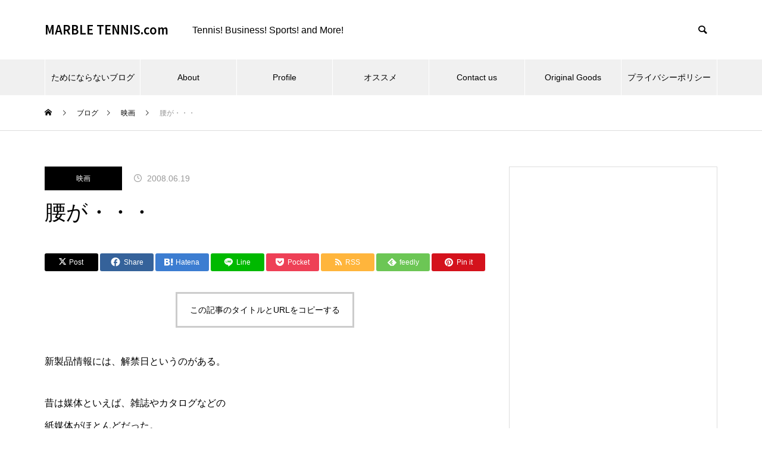

--- FILE ---
content_type: text/html; charset=UTF-8
request_url: https://marble-tennis.com/2008/06/19/%E8%85%B0%E3%81%8C%E3%83%BB%E3%83%BB%E3%83%BB/
body_size: 23072
content:
<!DOCTYPE html>
<html class="pc" lang="ja">
<head>
<meta charset="UTF-8">
<!--[if IE]><meta http-equiv="X-UA-Compatible" content="IE=edge"><![endif]-->
<meta name="viewport" content="width=device-width">
<title>腰が・・・ | MARBLE TENNIS.com</title>
<meta name="description" content="新製品情報には、解禁日というのがある。昔は媒体といえば、雑誌やカタログなどの紙媒体がほとんどだった。あとは、口コミというヤツだった。（これは意外と伝わるのが早い）今はインターネットがあるので、そのスピードは格段に上がった。">
<link rel="pingback" href="https://marble-tennis.com/wp/xmlrpc.php">
<meta name='robots' content='max-image-preview:large' />
<link rel='dns-prefetch' href='//webfonts.xserver.jp' />
<link rel='dns-prefetch' href='//www.googletagmanager.com' />
<link rel='dns-prefetch' href='//pagead2.googlesyndication.com' />
<link rel="alternate" type="application/rss+xml" title="MARBLE TENNIS.com &raquo; フィード" href="https://marble-tennis.com/feed/" />
<link rel="alternate" type="application/rss+xml" title="MARBLE TENNIS.com &raquo; コメントフィード" href="https://marble-tennis.com/comments/feed/" />
<link rel="alternate" title="oEmbed (JSON)" type="application/json+oembed" href="https://marble-tennis.com/wp-json/oembed/1.0/embed?url=https%3A%2F%2Fmarble-tennis.com%2F2008%2F06%2F19%2F%25e8%2585%25b0%25e3%2581%258c%25e3%2583%25bb%25e3%2583%25bb%25e3%2583%25bb%2F" />
<link rel="alternate" title="oEmbed (XML)" type="text/xml+oembed" href="https://marble-tennis.com/wp-json/oembed/1.0/embed?url=https%3A%2F%2Fmarble-tennis.com%2F2008%2F06%2F19%2F%25e8%2585%25b0%25e3%2581%258c%25e3%2583%25bb%25e3%2583%25bb%25e3%2583%25bb%2F&#038;format=xml" />
<link rel="preconnect" href="https://fonts.googleapis.com">
<link rel="preconnect" href="https://fonts.gstatic.com" crossorigin>
<link href="https://fonts.googleapis.com/css2?family=Noto+Sans+JP:wght@400;600" rel="stylesheet">
<style id='wp-img-auto-sizes-contain-inline-css' type='text/css'>
img:is([sizes=auto i],[sizes^="auto," i]){contain-intrinsic-size:3000px 1500px}
/*# sourceURL=wp-img-auto-sizes-contain-inline-css */
</style>
<link rel='stylesheet' id='style-css' href='https://marble-tennis.com/wp/wp-content/themes/muum_tcd085/style.css?ver=3.7.1' type='text/css' media='all' />
<link rel='stylesheet' id='pt-cv-public-style-css' href='https://marble-tennis.com/wp/wp-content/plugins/content-views-query-and-display-post-page/public/assets/css/cv.css?ver=4.2.1' type='text/css' media='all' />
<link rel='stylesheet' id='sbi_styles-css' href='https://marble-tennis.com/wp/wp-content/plugins/instagram-feed-pro/css/sbi-styles.min.css?ver=6.9.0' type='text/css' media='all' />
<style id='wp-block-library-inline-css' type='text/css'>
:root{--wp-block-synced-color:#7a00df;--wp-block-synced-color--rgb:122,0,223;--wp-bound-block-color:var(--wp-block-synced-color);--wp-editor-canvas-background:#ddd;--wp-admin-theme-color:#007cba;--wp-admin-theme-color--rgb:0,124,186;--wp-admin-theme-color-darker-10:#006ba1;--wp-admin-theme-color-darker-10--rgb:0,107,160.5;--wp-admin-theme-color-darker-20:#005a87;--wp-admin-theme-color-darker-20--rgb:0,90,135;--wp-admin-border-width-focus:2px}@media (min-resolution:192dpi){:root{--wp-admin-border-width-focus:1.5px}}.wp-element-button{cursor:pointer}:root .has-very-light-gray-background-color{background-color:#eee}:root .has-very-dark-gray-background-color{background-color:#313131}:root .has-very-light-gray-color{color:#eee}:root .has-very-dark-gray-color{color:#313131}:root .has-vivid-green-cyan-to-vivid-cyan-blue-gradient-background{background:linear-gradient(135deg,#00d084,#0693e3)}:root .has-purple-crush-gradient-background{background:linear-gradient(135deg,#34e2e4,#4721fb 50%,#ab1dfe)}:root .has-hazy-dawn-gradient-background{background:linear-gradient(135deg,#faaca8,#dad0ec)}:root .has-subdued-olive-gradient-background{background:linear-gradient(135deg,#fafae1,#67a671)}:root .has-atomic-cream-gradient-background{background:linear-gradient(135deg,#fdd79a,#004a59)}:root .has-nightshade-gradient-background{background:linear-gradient(135deg,#330968,#31cdcf)}:root .has-midnight-gradient-background{background:linear-gradient(135deg,#020381,#2874fc)}:root{--wp--preset--font-size--normal:16px;--wp--preset--font-size--huge:42px}.has-regular-font-size{font-size:1em}.has-larger-font-size{font-size:2.625em}.has-normal-font-size{font-size:var(--wp--preset--font-size--normal)}.has-huge-font-size{font-size:var(--wp--preset--font-size--huge)}.has-text-align-center{text-align:center}.has-text-align-left{text-align:left}.has-text-align-right{text-align:right}.has-fit-text{white-space:nowrap!important}#end-resizable-editor-section{display:none}.aligncenter{clear:both}.items-justified-left{justify-content:flex-start}.items-justified-center{justify-content:center}.items-justified-right{justify-content:flex-end}.items-justified-space-between{justify-content:space-between}.screen-reader-text{border:0;clip-path:inset(50%);height:1px;margin:-1px;overflow:hidden;padding:0;position:absolute;width:1px;word-wrap:normal!important}.screen-reader-text:focus{background-color:#ddd;clip-path:none;color:#444;display:block;font-size:1em;height:auto;left:5px;line-height:normal;padding:15px 23px 14px;text-decoration:none;top:5px;width:auto;z-index:100000}html :where(.has-border-color){border-style:solid}html :where([style*=border-top-color]){border-top-style:solid}html :where([style*=border-right-color]){border-right-style:solid}html :where([style*=border-bottom-color]){border-bottom-style:solid}html :where([style*=border-left-color]){border-left-style:solid}html :where([style*=border-width]){border-style:solid}html :where([style*=border-top-width]){border-top-style:solid}html :where([style*=border-right-width]){border-right-style:solid}html :where([style*=border-bottom-width]){border-bottom-style:solid}html :where([style*=border-left-width]){border-left-style:solid}html :where(img[class*=wp-image-]){height:auto;max-width:100%}:where(figure){margin:0 0 1em}html :where(.is-position-sticky){--wp-admin--admin-bar--position-offset:var(--wp-admin--admin-bar--height,0px)}@media screen and (max-width:600px){html :where(.is-position-sticky){--wp-admin--admin-bar--position-offset:0px}}

/*# sourceURL=wp-block-library-inline-css */
</style><style id='global-styles-inline-css' type='text/css'>
:root{--wp--preset--aspect-ratio--square: 1;--wp--preset--aspect-ratio--4-3: 4/3;--wp--preset--aspect-ratio--3-4: 3/4;--wp--preset--aspect-ratio--3-2: 3/2;--wp--preset--aspect-ratio--2-3: 2/3;--wp--preset--aspect-ratio--16-9: 16/9;--wp--preset--aspect-ratio--9-16: 9/16;--wp--preset--color--black: #000000;--wp--preset--color--cyan-bluish-gray: #abb8c3;--wp--preset--color--white: #ffffff;--wp--preset--color--pale-pink: #f78da7;--wp--preset--color--vivid-red: #cf2e2e;--wp--preset--color--luminous-vivid-orange: #ff6900;--wp--preset--color--luminous-vivid-amber: #fcb900;--wp--preset--color--light-green-cyan: #7bdcb5;--wp--preset--color--vivid-green-cyan: #00d084;--wp--preset--color--pale-cyan-blue: #8ed1fc;--wp--preset--color--vivid-cyan-blue: #0693e3;--wp--preset--color--vivid-purple: #9b51e0;--wp--preset--gradient--vivid-cyan-blue-to-vivid-purple: linear-gradient(135deg,rgb(6,147,227) 0%,rgb(155,81,224) 100%);--wp--preset--gradient--light-green-cyan-to-vivid-green-cyan: linear-gradient(135deg,rgb(122,220,180) 0%,rgb(0,208,130) 100%);--wp--preset--gradient--luminous-vivid-amber-to-luminous-vivid-orange: linear-gradient(135deg,rgb(252,185,0) 0%,rgb(255,105,0) 100%);--wp--preset--gradient--luminous-vivid-orange-to-vivid-red: linear-gradient(135deg,rgb(255,105,0) 0%,rgb(207,46,46) 100%);--wp--preset--gradient--very-light-gray-to-cyan-bluish-gray: linear-gradient(135deg,rgb(238,238,238) 0%,rgb(169,184,195) 100%);--wp--preset--gradient--cool-to-warm-spectrum: linear-gradient(135deg,rgb(74,234,220) 0%,rgb(151,120,209) 20%,rgb(207,42,186) 40%,rgb(238,44,130) 60%,rgb(251,105,98) 80%,rgb(254,248,76) 100%);--wp--preset--gradient--blush-light-purple: linear-gradient(135deg,rgb(255,206,236) 0%,rgb(152,150,240) 100%);--wp--preset--gradient--blush-bordeaux: linear-gradient(135deg,rgb(254,205,165) 0%,rgb(254,45,45) 50%,rgb(107,0,62) 100%);--wp--preset--gradient--luminous-dusk: linear-gradient(135deg,rgb(255,203,112) 0%,rgb(199,81,192) 50%,rgb(65,88,208) 100%);--wp--preset--gradient--pale-ocean: linear-gradient(135deg,rgb(255,245,203) 0%,rgb(182,227,212) 50%,rgb(51,167,181) 100%);--wp--preset--gradient--electric-grass: linear-gradient(135deg,rgb(202,248,128) 0%,rgb(113,206,126) 100%);--wp--preset--gradient--midnight: linear-gradient(135deg,rgb(2,3,129) 0%,rgb(40,116,252) 100%);--wp--preset--font-size--small: 13px;--wp--preset--font-size--medium: 20px;--wp--preset--font-size--large: 36px;--wp--preset--font-size--x-large: 42px;--wp--preset--spacing--20: 0.44rem;--wp--preset--spacing--30: 0.67rem;--wp--preset--spacing--40: 1rem;--wp--preset--spacing--50: 1.5rem;--wp--preset--spacing--60: 2.25rem;--wp--preset--spacing--70: 3.38rem;--wp--preset--spacing--80: 5.06rem;--wp--preset--shadow--natural: 6px 6px 9px rgba(0, 0, 0, 0.2);--wp--preset--shadow--deep: 12px 12px 50px rgba(0, 0, 0, 0.4);--wp--preset--shadow--sharp: 6px 6px 0px rgba(0, 0, 0, 0.2);--wp--preset--shadow--outlined: 6px 6px 0px -3px rgb(255, 255, 255), 6px 6px rgb(0, 0, 0);--wp--preset--shadow--crisp: 6px 6px 0px rgb(0, 0, 0);}:where(.is-layout-flex){gap: 0.5em;}:where(.is-layout-grid){gap: 0.5em;}body .is-layout-flex{display: flex;}.is-layout-flex{flex-wrap: wrap;align-items: center;}.is-layout-flex > :is(*, div){margin: 0;}body .is-layout-grid{display: grid;}.is-layout-grid > :is(*, div){margin: 0;}:where(.wp-block-columns.is-layout-flex){gap: 2em;}:where(.wp-block-columns.is-layout-grid){gap: 2em;}:where(.wp-block-post-template.is-layout-flex){gap: 1.25em;}:where(.wp-block-post-template.is-layout-grid){gap: 1.25em;}.has-black-color{color: var(--wp--preset--color--black) !important;}.has-cyan-bluish-gray-color{color: var(--wp--preset--color--cyan-bluish-gray) !important;}.has-white-color{color: var(--wp--preset--color--white) !important;}.has-pale-pink-color{color: var(--wp--preset--color--pale-pink) !important;}.has-vivid-red-color{color: var(--wp--preset--color--vivid-red) !important;}.has-luminous-vivid-orange-color{color: var(--wp--preset--color--luminous-vivid-orange) !important;}.has-luminous-vivid-amber-color{color: var(--wp--preset--color--luminous-vivid-amber) !important;}.has-light-green-cyan-color{color: var(--wp--preset--color--light-green-cyan) !important;}.has-vivid-green-cyan-color{color: var(--wp--preset--color--vivid-green-cyan) !important;}.has-pale-cyan-blue-color{color: var(--wp--preset--color--pale-cyan-blue) !important;}.has-vivid-cyan-blue-color{color: var(--wp--preset--color--vivid-cyan-blue) !important;}.has-vivid-purple-color{color: var(--wp--preset--color--vivid-purple) !important;}.has-black-background-color{background-color: var(--wp--preset--color--black) !important;}.has-cyan-bluish-gray-background-color{background-color: var(--wp--preset--color--cyan-bluish-gray) !important;}.has-white-background-color{background-color: var(--wp--preset--color--white) !important;}.has-pale-pink-background-color{background-color: var(--wp--preset--color--pale-pink) !important;}.has-vivid-red-background-color{background-color: var(--wp--preset--color--vivid-red) !important;}.has-luminous-vivid-orange-background-color{background-color: var(--wp--preset--color--luminous-vivid-orange) !important;}.has-luminous-vivid-amber-background-color{background-color: var(--wp--preset--color--luminous-vivid-amber) !important;}.has-light-green-cyan-background-color{background-color: var(--wp--preset--color--light-green-cyan) !important;}.has-vivid-green-cyan-background-color{background-color: var(--wp--preset--color--vivid-green-cyan) !important;}.has-pale-cyan-blue-background-color{background-color: var(--wp--preset--color--pale-cyan-blue) !important;}.has-vivid-cyan-blue-background-color{background-color: var(--wp--preset--color--vivid-cyan-blue) !important;}.has-vivid-purple-background-color{background-color: var(--wp--preset--color--vivid-purple) !important;}.has-black-border-color{border-color: var(--wp--preset--color--black) !important;}.has-cyan-bluish-gray-border-color{border-color: var(--wp--preset--color--cyan-bluish-gray) !important;}.has-white-border-color{border-color: var(--wp--preset--color--white) !important;}.has-pale-pink-border-color{border-color: var(--wp--preset--color--pale-pink) !important;}.has-vivid-red-border-color{border-color: var(--wp--preset--color--vivid-red) !important;}.has-luminous-vivid-orange-border-color{border-color: var(--wp--preset--color--luminous-vivid-orange) !important;}.has-luminous-vivid-amber-border-color{border-color: var(--wp--preset--color--luminous-vivid-amber) !important;}.has-light-green-cyan-border-color{border-color: var(--wp--preset--color--light-green-cyan) !important;}.has-vivid-green-cyan-border-color{border-color: var(--wp--preset--color--vivid-green-cyan) !important;}.has-pale-cyan-blue-border-color{border-color: var(--wp--preset--color--pale-cyan-blue) !important;}.has-vivid-cyan-blue-border-color{border-color: var(--wp--preset--color--vivid-cyan-blue) !important;}.has-vivid-purple-border-color{border-color: var(--wp--preset--color--vivid-purple) !important;}.has-vivid-cyan-blue-to-vivid-purple-gradient-background{background: var(--wp--preset--gradient--vivid-cyan-blue-to-vivid-purple) !important;}.has-light-green-cyan-to-vivid-green-cyan-gradient-background{background: var(--wp--preset--gradient--light-green-cyan-to-vivid-green-cyan) !important;}.has-luminous-vivid-amber-to-luminous-vivid-orange-gradient-background{background: var(--wp--preset--gradient--luminous-vivid-amber-to-luminous-vivid-orange) !important;}.has-luminous-vivid-orange-to-vivid-red-gradient-background{background: var(--wp--preset--gradient--luminous-vivid-orange-to-vivid-red) !important;}.has-very-light-gray-to-cyan-bluish-gray-gradient-background{background: var(--wp--preset--gradient--very-light-gray-to-cyan-bluish-gray) !important;}.has-cool-to-warm-spectrum-gradient-background{background: var(--wp--preset--gradient--cool-to-warm-spectrum) !important;}.has-blush-light-purple-gradient-background{background: var(--wp--preset--gradient--blush-light-purple) !important;}.has-blush-bordeaux-gradient-background{background: var(--wp--preset--gradient--blush-bordeaux) !important;}.has-luminous-dusk-gradient-background{background: var(--wp--preset--gradient--luminous-dusk) !important;}.has-pale-ocean-gradient-background{background: var(--wp--preset--gradient--pale-ocean) !important;}.has-electric-grass-gradient-background{background: var(--wp--preset--gradient--electric-grass) !important;}.has-midnight-gradient-background{background: var(--wp--preset--gradient--midnight) !important;}.has-small-font-size{font-size: var(--wp--preset--font-size--small) !important;}.has-medium-font-size{font-size: var(--wp--preset--font-size--medium) !important;}.has-large-font-size{font-size: var(--wp--preset--font-size--large) !important;}.has-x-large-font-size{font-size: var(--wp--preset--font-size--x-large) !important;}
/*# sourceURL=global-styles-inline-css */
</style>

<style id='classic-theme-styles-inline-css' type='text/css'>
/*! This file is auto-generated */
.wp-block-button__link{color:#fff;background-color:#32373c;border-radius:9999px;box-shadow:none;text-decoration:none;padding:calc(.667em + 2px) calc(1.333em + 2px);font-size:1.125em}.wp-block-file__button{background:#32373c;color:#fff;text-decoration:none}
/*# sourceURL=/wp-includes/css/classic-themes.min.css */
</style>
<link rel='stylesheet' id='contact-form-7-css' href='https://marble-tennis.com/wp/wp-content/plugins/contact-form-7/includes/css/styles.css?ver=6.1.4' type='text/css' media='all' />
<link rel='stylesheet' id='pz-linkcard-css-css' href='//marble-tennis.com/wp/wp-content/uploads/pz-linkcard/style/style.min.css?ver=2.5.6.5.4' type='text/css' media='all' />
<link rel='stylesheet' id='toc-screen-css' href='https://marble-tennis.com/wp/wp-content/plugins/table-of-contents-plus/screen.min.css?ver=2411.1' type='text/css' media='all' />
<link rel='stylesheet' id='yyi_rinker_stylesheet-css' href='https://marble-tennis.com/wp/wp-content/plugins/yyi-rinker/css/style.css?v=1.11.1&#038;ver=6.9' type='text/css' media='all' />
<style>:root {
  --tcd-font-type1: Arial,"Hiragino Sans","Yu Gothic Medium","Meiryo",sans-serif;
  --tcd-font-type2: "Times New Roman",Times,"Yu Mincho","游明朝","游明朝体","Hiragino Mincho Pro",serif;
  --tcd-font-type3: Palatino,"Yu Kyokasho","游教科書体","UD デジタル 教科書体 N","游明朝","游明朝体","Hiragino Mincho Pro","Meiryo",serif;
  --tcd-font-type-logo: "Noto Sans JP",sans-serif;
}</style>
<script type="text/javascript" src="https://marble-tennis.com/wp/wp-includes/js/jquery/jquery.min.js?ver=3.7.1" id="jquery-core-js"></script>
<script type="text/javascript" src="https://marble-tennis.com/wp/wp-includes/js/jquery/jquery-migrate.min.js?ver=3.4.1" id="jquery-migrate-js"></script>
<script type="text/javascript" src="//webfonts.xserver.jp/js/xserverv3.js?fadein=0&amp;ver=2.0.9" id="typesquare_std-js"></script>

<!-- Site Kit によって追加された Google タグ（gtag.js）スニペット -->
<!-- Google アナリティクス スニペット (Site Kit が追加) -->
<script type="text/javascript" src="https://www.googletagmanager.com/gtag/js?id=G-BP7K3TXF5C" id="google_gtagjs-js" async></script>
<script type="text/javascript" id="google_gtagjs-js-after">
/* <![CDATA[ */
window.dataLayer = window.dataLayer || [];function gtag(){dataLayer.push(arguments);}
gtag("set","linker",{"domains":["marble-tennis.com"]});
gtag("js", new Date());
gtag("set", "developer_id.dZTNiMT", true);
gtag("config", "G-BP7K3TXF5C");
//# sourceURL=google_gtagjs-js-after
/* ]]> */
</script>
<link rel="https://api.w.org/" href="https://marble-tennis.com/wp-json/" /><link rel="alternate" title="JSON" type="application/json" href="https://marble-tennis.com/wp-json/wp/v2/posts/1463" /><link rel="canonical" href="https://marble-tennis.com/2008/06/19/%e8%85%b0%e3%81%8c%e3%83%bb%e3%83%bb%e3%83%bb/" />
<link rel='shortlink' href='https://marble-tennis.com/?p=1463' />
<style type="text/css">
.feedzy-rss-link-icon:after {
	content: url("https://marble-tennis.com/wp/wp-content/plugins/feedzy-rss-feeds/img/external-link.png");
	margin-left: 3px;
}
</style>
		<meta name="generator" content="Site Kit by Google 1.170.0" /><style>
.yyi-rinker-images {
    display: flex;
    justify-content: center;
    align-items: center;
    position: relative;

}
div.yyi-rinker-image img.yyi-rinker-main-img.hidden {
    display: none;
}

.yyi-rinker-images-arrow {
    cursor: pointer;
    position: absolute;
    top: 50%;
    display: block;
    margin-top: -11px;
    opacity: 0.6;
    width: 22px;
}

.yyi-rinker-images-arrow-left{
    left: -10px;
}
.yyi-rinker-images-arrow-right{
    right: -10px;
}

.yyi-rinker-images-arrow-left.hidden {
    display: none;
}

.yyi-rinker-images-arrow-right.hidden {
    display: none;
}
div.yyi-rinker-contents.yyi-rinker-design-tate  div.yyi-rinker-box{
    flex-direction: column;
}

div.yyi-rinker-contents.yyi-rinker-design-slim div.yyi-rinker-box .yyi-rinker-links {
    flex-direction: column;
}

div.yyi-rinker-contents.yyi-rinker-design-slim div.yyi-rinker-info {
    width: 100%;
}

div.yyi-rinker-contents.yyi-rinker-design-slim .yyi-rinker-title {
    text-align: center;
}

div.yyi-rinker-contents.yyi-rinker-design-slim .yyi-rinker-links {
    text-align: center;
}
div.yyi-rinker-contents.yyi-rinker-design-slim .yyi-rinker-image {
    margin: auto;
}

div.yyi-rinker-contents.yyi-rinker-design-slim div.yyi-rinker-info ul.yyi-rinker-links li {
	align-self: stretch;
}
div.yyi-rinker-contents.yyi-rinker-design-slim div.yyi-rinker-box div.yyi-rinker-info {
	padding: 0;
}
div.yyi-rinker-contents.yyi-rinker-design-slim div.yyi-rinker-box {
	flex-direction: column;
	padding: 14px 5px 0;
}

.yyi-rinker-design-slim div.yyi-rinker-box div.yyi-rinker-info {
	text-align: center;
}

.yyi-rinker-design-slim div.price-box span.price {
	display: block;
}

div.yyi-rinker-contents.yyi-rinker-design-slim div.yyi-rinker-info div.yyi-rinker-title a{
	font-size:16px;
}

div.yyi-rinker-contents.yyi-rinker-design-slim ul.yyi-rinker-links li.amazonkindlelink:before,  div.yyi-rinker-contents.yyi-rinker-design-slim ul.yyi-rinker-links li.amazonlink:before,  div.yyi-rinker-contents.yyi-rinker-design-slim ul.yyi-rinker-links li.rakutenlink:before, div.yyi-rinker-contents.yyi-rinker-design-slim ul.yyi-rinker-links li.yahoolink:before, div.yyi-rinker-contents.yyi-rinker-design-slim ul.yyi-rinker-links li.mercarilink:before {
	font-size:12px;
}

div.yyi-rinker-contents.yyi-rinker-design-slim ul.yyi-rinker-links li a {
	font-size: 13px;
}
.entry-content ul.yyi-rinker-links li {
	padding: 0;
}

div.yyi-rinker-contents .yyi-rinker-attention.attention_desing_right_ribbon {
    width: 89px;
    height: 91px;
    position: absolute;
    top: -1px;
    right: -1px;
    left: auto;
    overflow: hidden;
}

div.yyi-rinker-contents .yyi-rinker-attention.attention_desing_right_ribbon span {
    display: inline-block;
    width: 146px;
    position: absolute;
    padding: 4px 0;
    left: -13px;
    top: 12px;
    text-align: center;
    font-size: 12px;
    line-height: 24px;
    -webkit-transform: rotate(45deg);
    transform: rotate(45deg);
    box-shadow: 0 1px 3px rgba(0, 0, 0, 0.2);
}

div.yyi-rinker-contents .yyi-rinker-attention.attention_desing_right_ribbon {
    background: none;
}
.yyi-rinker-attention.attention_desing_right_ribbon .yyi-rinker-attention-after,
.yyi-rinker-attention.attention_desing_right_ribbon .yyi-rinker-attention-before{
display:none;
}
div.yyi-rinker-use-right_ribbon div.yyi-rinker-title {
    margin-right: 2rem;
}

				</style><link rel="stylesheet" href="https://marble-tennis.com/wp/wp-content/themes/muum_tcd085/css/design-plus.css?ver=3.7.1">
<link rel="stylesheet" href="https://marble-tennis.com/wp/wp-content/themes/muum_tcd085/css/sns-botton.css?ver=3.7.1">
<link rel="stylesheet" media="screen and (max-width:1251px)" href="https://marble-tennis.com/wp/wp-content/themes/muum_tcd085/css/responsive.css?ver=3.7.1">
<link rel="stylesheet" media="screen and (max-width:1251px)" href="https://marble-tennis.com/wp/wp-content/themes/muum_tcd085/css/footer-bar.css?ver=3.7.1">

<script src="https://marble-tennis.com/wp/wp-content/themes/muum_tcd085/js/jquery.easing.1.4.js?ver=3.7.1"></script>
<script src="https://marble-tennis.com/wp/wp-content/themes/muum_tcd085/js/jscript.js?ver=3.7.1"></script>
<script src="https://marble-tennis.com/wp/wp-content/themes/muum_tcd085/js/tcd_cookie.min.js?ver=3.7.1"></script>
<script src="https://marble-tennis.com/wp/wp-content/themes/muum_tcd085/js/comment.js?ver=3.7.1"></script>
<script src="https://marble-tennis.com/wp/wp-content/themes/muum_tcd085/js/parallax.js?ver=3.7.1"></script>
<script src="https://marble-tennis.com/wp/wp-content/themes/muum_tcd085/js/counter.js?ver=3.7.1"></script>
<script src="https://marble-tennis.com/wp/wp-content/themes/muum_tcd085/js/waypoints.min.js?ver=3.7.1"></script>

<link rel="stylesheet" href="https://marble-tennis.com/wp/wp-content/themes/muum_tcd085/js/simplebar.css?ver=3.7.1">
<script src="https://marble-tennis.com/wp/wp-content/themes/muum_tcd085/js/simplebar.min.js?ver=3.7.1"></script>


<style type="text/css">
body { font-size:16px; }
body, input, textarea { font-family: var(--tcd-font-type1); }

.rich_font, .p-vertical, .widget_headline, .widget_tab_post_list_button a, .search_box_headline, #global_menu, .megamenu_blog_list, .megamenu_b_wrap, .megamenu_b_wrap .headline, #index_tab { font-family: var(--tcd-font-type1);}

.rich_font_1 { font-family: var(--tcd-font-type1);  }
.rich_font_2 { font-family: var(--tcd-font-type2);  font-weight:500; }
.rich_font_3 { font-family: var(--tcd-font-type3);  font-weight:500; }
.rich_font_logo { font-family: var(--tcd-font-type-logo); font-weight: bold !important; ;}

.post_content, #next_prev_post { font-family: var(--tcd-font-type1);  }

#global_menu { background:rgba(240,240,240, 1); }
#global_menu > ul > li > a, #global_menu > ul > li:first-of-type a { color:#000; border-color:#FFFFFF; }
#global_menu > ul > li > a:hover { color:#fff; background:#444444; /*border-color:#444444;*/ }
#global_menu > ul > li.active > a, #global_menu > ul > li.current-menu-item > a, #header.active #global_menu > ul > li.current-menu-item.active_button > a { color:#fff; background:#000000; /*border-color:#000000;*/ }
#global_menu ul ul a { color:#FFFFFF !important; background:#444444; }
#global_menu ul ul a:hover { background:#2b2b2b; }
#global_menu > ul > li.menu-item-has-children.active > a { background:#444444; /*border-color:#444444;*/ }
.pc .header_fix #header.off_hover #global_menu { background:rgba(240,240,240,1); }
.pc .header_fix #header.off_hover #global_menu > ul > li > a, .pc .header_fix #header.off_hover #global_menu > ul > li:first-of-type a { border-color:rgba(255,255,255,1); }
.mobile .header_fix_mobile #header { background:#fff; }
.mobile .header_fix_mobile #header.off_hover { background:rgba(255,255,255,1); }
#drawer_menu { background:#000000; }
#mobile_menu a { color:#ffffff; border-color:rgba(255, 255, 255, 0.2); }
#mobile_menu li li a { background:#333333; }
#drawer_menu #close_menu a{ color:#000000; }
#drawer_menu #close_menu a:before { color:#ffffff; }
#mobile_menu .child_menu_button .icon:before, #footer_search .button label:before{ color:#ffffff; }
.megamenu_blog_list { background:#000000; }
.megamenu_blog_list .category_list a { font-size:16px; color:#999999; }
.megamenu_blog_list .post_list .title { font-size:14px; }
.megamenu_b_wrap { background:#000000; }
.megamenu_b_wrap .headline { font-size:16px; color:#ffffff; }
.megamenu_b_wrap .title { font-size:14px; }
.megamenu_page_wrap { border-top:1px solid #555555; }
#global_menu > ul > li.megamenu_parent_type2.active_megamenu_button > a { color:#fff !important; background:#000000 !important; /*border-color:#000000 !important;*/ }
#global_menu > ul > li.megamenu_parent_type3.active_megamenu_button > a { color:#fff !important; background:#000000 !important; /*border-color:#000000 !important;*/ }
#footer_carousel { background:#000000; }
#footer_carousel .title { font-size:14px; }
#footer_bottom { color:#ffffff; background:#000000; }
#footer_bottom a { color:#ffffff; }
#return_top a:before { color:#FFFFFF; }
#return_top a { background:#000000; }
#return_top a:hover { background:#444444; }
@media screen and (max-width:750px) {
  #footer_carousel .title { font-size:12px; }
  #footer_bottom { color:#000; background:none; }
  #footer_bottom a { color:#000; }
  #copyright { color:#ffffff; background:#000000; }
}
.author_profile .avatar_area img, .animate_image img, .animate_background .image {
  width:100%; height:auto;
  -webkit-transition: transform  0.75s ease;
  transition: transform  0.75s ease;
}
.author_profile a.avatar:hover img, .animate_image:hover img, .animate_background:hover .image {
  -webkit-transform: scale(1.2);
  transform: scale(1.2);
}



a { color:#000; }

.widget_tab_post_list_button a:hover, .page_navi span.current, #author_page_headline,
#header_carousel_type1 .slick-dots button:hover::before, #header_carousel_type1 .slick-dots .slick-active button::before, #header_carousel_type2 .slick-dots button:hover::before, #header_carousel_type2 .slick-dots .slick-active button::before
  { background-color:#000000; }

.widget_headline, .design_headline1, .widget_tab_post_list_button a:hover, .page_navi span.current
  { border-color:#000000; }

#header_search .button label:hover:before
  { color:#444444; }

#submit_comment:hover, #cancel_comment_reply a:hover, #wp-calendar #prev a:hover, #wp-calendar #next a:hover, #wp-calendar td a:hover,
#post_pagination a:hover, #p_readmore .button:hover, .page_navi a:hover, #post_pagination a:hover,.c-pw__btn:hover, #post_pagination a:hover, #comment_tab li a:hover, #category_post .tab p:hover
  { background-color:#444444; }

#comment_textarea textarea:focus, .c-pw__box-input:focus, .page_navi a:hover, #post_pagination p, #post_pagination a:hover
  { border-color:#444444; }

a:hover, #header_logo a:hover, #footer a:hover, #footer_social_link li a:hover:before, #bread_crumb a:hover, #bread_crumb li.home a:hover:after, #next_prev_post a:hover,
.single_copy_title_url_btn:hover, .tcdw_search_box_widget .search_area .search_button:hover:before, .tab_widget_nav:hover:before,
#single_author_title_area .author_link li a:hover:before, .author_profile a:hover, .author_profile .author_link li a:hover:before, #post_meta_bottom a:hover, .cardlink_title a:hover,
.comment a:hover, .comment_form_wrapper a:hover, #searchform .submit_button:hover:before, .p-dropdown__title:hover:after
  { color:#a0a0a0; }

#menu_button:hover span
  { background-color:#a0a0a0; }

.post_content a, .custom-html-widget a { color:#000000; }
.post_content a:hover, .custom-html-widget a:hover { text-decoration:underline; }

.cat_id1 { background-color:#000000; }
.cat_id1:hover { background-color:#444444; }
.megamenu_blog_list .category_list li.active .cat_id1 { color:#000000; }
.megamenu_blog_list .category_list .cat_id1:hover { color:#444444; }
.category_list_widget .cat-item-1 > a:hover > .count { background-color:#000000; border-color:#000000; }
.cat_id2 { background-color:#8224e3; }
.cat_id2:hover { background-color:#444444; }
.megamenu_blog_list .category_list li.active .cat_id2 { color:#8224e3; }
.megamenu_blog_list .category_list .cat_id2:hover { color:#444444; }
.category_list_widget .cat-item-2 > a:hover > .count { background-color:#8224e3; border-color:#8224e3; }
.cat_id3 { background-color:#000000; }
.cat_id3:hover { background-color:#444444; }
.megamenu_blog_list .category_list li.active .cat_id3 { color:#000000; }
.megamenu_blog_list .category_list .cat_id3:hover { color:#444444; }
.category_list_widget .cat-item-3 > a:hover > .count { background-color:#000000; border-color:#000000; }
.cat_id4 { background-color:#000000; }
.cat_id4:hover { background-color:#444444; }
.megamenu_blog_list .category_list li.active .cat_id4 { color:#000000; }
.megamenu_blog_list .category_list .cat_id4:hover { color:#444444; }
.category_list_widget .cat-item-4 > a:hover > .count { background-color:#000000; border-color:#000000; }
.cat_id5 { background-color:#000000; }
.cat_id5:hover { background-color:#444444; }
.megamenu_blog_list .category_list li.active .cat_id5 { color:#000000; }
.megamenu_blog_list .category_list .cat_id5:hover { color:#444444; }
.category_list_widget .cat-item-5 > a:hover > .count { background-color:#000000; border-color:#000000; }
.cat_id7 { background-color:#000000; }
.cat_id7:hover { background-color:#444444; }
.megamenu_blog_list .category_list li.active .cat_id7 { color:#000000; }
.megamenu_blog_list .category_list .cat_id7:hover { color:#444444; }
.category_list_widget .cat-item-7 > a:hover > .count { background-color:#000000; border-color:#000000; }
.cat_id8 { background-color:#000000; }
.cat_id8:hover { background-color:#444444; }
.megamenu_blog_list .category_list li.active .cat_id8 { color:#000000; }
.megamenu_blog_list .category_list .cat_id8:hover { color:#444444; }
.category_list_widget .cat-item-8 > a:hover > .count { background-color:#000000; border-color:#000000; }
.cat_id9 { background-color:#000000; }
.cat_id9:hover { background-color:#444444; }
.megamenu_blog_list .category_list li.active .cat_id9 { color:#000000; }
.megamenu_blog_list .category_list .cat_id9:hover { color:#444444; }
.category_list_widget .cat-item-9 > a:hover > .count { background-color:#000000; border-color:#000000; }
.cat_id11 { background-color:#000000; }
.cat_id11:hover { background-color:#444444; }
.megamenu_blog_list .category_list li.active .cat_id11 { color:#000000; }
.megamenu_blog_list .category_list .cat_id11:hover { color:#444444; }
.category_list_widget .cat-item-11 > a:hover > .count { background-color:#000000; border-color:#000000; }
.cat_id12 { background-color:#000000; }
.cat_id12:hover { background-color:#444444; }
.megamenu_blog_list .category_list li.active .cat_id12 { color:#000000; }
.megamenu_blog_list .category_list .cat_id12:hover { color:#444444; }
.category_list_widget .cat-item-12 > a:hover > .count { background-color:#000000; border-color:#000000; }
.cat_id13 { background-color:#000000; }
.cat_id13:hover { background-color:#444444; }
.megamenu_blog_list .category_list li.active .cat_id13 { color:#000000; }
.megamenu_blog_list .category_list .cat_id13:hover { color:#444444; }
.category_list_widget .cat-item-13 > a:hover > .count { background-color:#000000; border-color:#000000; }
.cat_id14 { background-color:#000000; }
.cat_id14:hover { background-color:#444444; }
.megamenu_blog_list .category_list li.active .cat_id14 { color:#000000; }
.megamenu_blog_list .category_list .cat_id14:hover { color:#444444; }
.category_list_widget .cat-item-14 > a:hover > .count { background-color:#000000; border-color:#000000; }
.cat_id15 { background-color:#000000; }
.cat_id15:hover { background-color:#444444; }
.megamenu_blog_list .category_list li.active .cat_id15 { color:#000000; }
.megamenu_blog_list .category_list .cat_id15:hover { color:#444444; }
.category_list_widget .cat-item-15 > a:hover > .count { background-color:#000000; border-color:#000000; }
.cat_id16 { background-color:#000000; }
.cat_id16:hover { background-color:#444444; }
.megamenu_blog_list .category_list li.active .cat_id16 { color:#000000; }
.megamenu_blog_list .category_list .cat_id16:hover { color:#444444; }
.category_list_widget .cat-item-16 > a:hover > .count { background-color:#000000; border-color:#000000; }
.cat_id17 { background-color:#000000; }
.cat_id17:hover { background-color:#444444; }
.megamenu_blog_list .category_list li.active .cat_id17 { color:#000000; }
.megamenu_blog_list .category_list .cat_id17:hover { color:#444444; }
.category_list_widget .cat-item-17 > a:hover > .count { background-color:#000000; border-color:#000000; }
.cat_id18 { background-color:#000000; }
.cat_id18:hover { background-color:#444444; }
.megamenu_blog_list .category_list li.active .cat_id18 { color:#000000; }
.megamenu_blog_list .category_list .cat_id18:hover { color:#444444; }
.category_list_widget .cat-item-18 > a:hover > .count { background-color:#000000; border-color:#000000; }
.cat_id19 { background-color:#000000; }
.cat_id19:hover { background-color:#444444; }
.megamenu_blog_list .category_list li.active .cat_id19 { color:#000000; }
.megamenu_blog_list .category_list .cat_id19:hover { color:#444444; }
.category_list_widget .cat-item-19 > a:hover > .count { background-color:#000000; border-color:#000000; }
.cat_id20 { background-color:#000000; }
.cat_id20:hover { background-color:#444444; }
.megamenu_blog_list .category_list li.active .cat_id20 { color:#000000; }
.megamenu_blog_list .category_list .cat_id20:hover { color:#444444; }
.category_list_widget .cat-item-20 > a:hover > .count { background-color:#000000; border-color:#000000; }
.cat_id21 { background-color:#000000; }
.cat_id21:hover { background-color:#444444; }
.megamenu_blog_list .category_list li.active .cat_id21 { color:#000000; }
.megamenu_blog_list .category_list .cat_id21:hover { color:#444444; }
.category_list_widget .cat-item-21 > a:hover > .count { background-color:#000000; border-color:#000000; }
.cat_id22 { background-color:#000000; }
.cat_id22:hover { background-color:#444444; }
.megamenu_blog_list .category_list li.active .cat_id22 { color:#000000; }
.megamenu_blog_list .category_list .cat_id22:hover { color:#444444; }
.category_list_widget .cat-item-22 > a:hover > .count { background-color:#000000; border-color:#000000; }
.cat_id23 { background-color:#000000; }
.cat_id23:hover { background-color:#444444; }
.megamenu_blog_list .category_list li.active .cat_id23 { color:#000000; }
.megamenu_blog_list .category_list .cat_id23:hover { color:#444444; }
.category_list_widget .cat-item-23 > a:hover > .count { background-color:#000000; border-color:#000000; }
.cat_id24 { background-color:#000000; }
.cat_id24:hover { background-color:#444444; }
.megamenu_blog_list .category_list li.active .cat_id24 { color:#000000; }
.megamenu_blog_list .category_list .cat_id24:hover { color:#444444; }
.category_list_widget .cat-item-24 > a:hover > .count { background-color:#000000; border-color:#000000; }
.cat_id25 { background-color:#000000; }
.cat_id25:hover { background-color:#444444; }
.megamenu_blog_list .category_list li.active .cat_id25 { color:#000000; }
.megamenu_blog_list .category_list .cat_id25:hover { color:#444444; }
.category_list_widget .cat-item-25 > a:hover > .count { background-color:#000000; border-color:#000000; }
.cat_id26 { background-color:#000000; }
.cat_id26:hover { background-color:#444444; }
.megamenu_blog_list .category_list li.active .cat_id26 { color:#000000; }
.megamenu_blog_list .category_list .cat_id26:hover { color:#444444; }
.category_list_widget .cat-item-26 > a:hover > .count { background-color:#000000; border-color:#000000; }
.cat_id27 { background-color:#000000; }
.cat_id27:hover { background-color:#444444; }
.megamenu_blog_list .category_list li.active .cat_id27 { color:#000000; }
.megamenu_blog_list .category_list .cat_id27:hover { color:#444444; }
.category_list_widget .cat-item-27 > a:hover > .count { background-color:#000000; border-color:#000000; }
.cat_id28 { background-color:#000000; }
.cat_id28:hover { background-color:#444444; }
.megamenu_blog_list .category_list li.active .cat_id28 { color:#000000; }
.megamenu_blog_list .category_list .cat_id28:hover { color:#444444; }
.category_list_widget .cat-item-28 > a:hover > .count { background-color:#000000; border-color:#000000; }
.cat_id29 { background-color:#000000; }
.cat_id29:hover { background-color:#444444; }
.megamenu_blog_list .category_list li.active .cat_id29 { color:#000000; }
.megamenu_blog_list .category_list .cat_id29:hover { color:#444444; }
.category_list_widget .cat-item-29 > a:hover > .count { background-color:#000000; border-color:#000000; }
.cat_id30 { background-color:#000000; }
.cat_id30:hover { background-color:#444444; }
.megamenu_blog_list .category_list li.active .cat_id30 { color:#000000; }
.megamenu_blog_list .category_list .cat_id30:hover { color:#444444; }
.category_list_widget .cat-item-30 > a:hover > .count { background-color:#000000; border-color:#000000; }
.cat_id31 { background-color:#000000; }
.cat_id31:hover { background-color:#444444; }
.megamenu_blog_list .category_list li.active .cat_id31 { color:#000000; }
.megamenu_blog_list .category_list .cat_id31:hover { color:#444444; }
.category_list_widget .cat-item-31 > a:hover > .count { background-color:#000000; border-color:#000000; }
.cat_id32 { background-color:#000000; }
.cat_id32:hover { background-color:#444444; }
.megamenu_blog_list .category_list li.active .cat_id32 { color:#000000; }
.megamenu_blog_list .category_list .cat_id32:hover { color:#444444; }
.category_list_widget .cat-item-32 > a:hover > .count { background-color:#000000; border-color:#000000; }
.cat_id33 { background-color:#000000; }
.cat_id33:hover { background-color:#444444; }
.megamenu_blog_list .category_list li.active .cat_id33 { color:#000000; }
.megamenu_blog_list .category_list .cat_id33:hover { color:#444444; }
.category_list_widget .cat-item-33 > a:hover > .count { background-color:#000000; border-color:#000000; }
.cat_id34 { background-color:#000000; }
.cat_id34:hover { background-color:#444444; }
.megamenu_blog_list .category_list li.active .cat_id34 { color:#000000; }
.megamenu_blog_list .category_list .cat_id34:hover { color:#444444; }
.category_list_widget .cat-item-34 > a:hover > .count { background-color:#000000; border-color:#000000; }
.cat_id35 { background-color:#000000; }
.cat_id35:hover { background-color:#444444; }
.megamenu_blog_list .category_list li.active .cat_id35 { color:#000000; }
.megamenu_blog_list .category_list .cat_id35:hover { color:#444444; }
.category_list_widget .cat-item-35 > a:hover > .count { background-color:#000000; border-color:#000000; }
.cat_id36 { background-color:#000000; }
.cat_id36:hover { background-color:#444444; }
.megamenu_blog_list .category_list li.active .cat_id36 { color:#000000; }
.megamenu_blog_list .category_list .cat_id36:hover { color:#444444; }
.category_list_widget .cat-item-36 > a:hover > .count { background-color:#000000; border-color:#000000; }
.cat_id37 { background-color:#000000; }
.cat_id37:hover { background-color:#444444; }
.megamenu_blog_list .category_list li.active .cat_id37 { color:#000000; }
.megamenu_blog_list .category_list .cat_id37:hover { color:#444444; }
.category_list_widget .cat-item-37 > a:hover > .count { background-color:#000000; border-color:#000000; }
.cat_id38 { background-color:#000000; }
.cat_id38:hover { background-color:#444444; }
.megamenu_blog_list .category_list li.active .cat_id38 { color:#000000; }
.megamenu_blog_list .category_list .cat_id38:hover { color:#444444; }
.category_list_widget .cat-item-38 > a:hover > .count { background-color:#000000; border-color:#000000; }
.cat_id39 { background-color:#000000; }
.cat_id39:hover { background-color:#444444; }
.megamenu_blog_list .category_list li.active .cat_id39 { color:#000000; }
.megamenu_blog_list .category_list .cat_id39:hover { color:#444444; }
.category_list_widget .cat-item-39 > a:hover > .count { background-color:#000000; border-color:#000000; }
.cat_id40 { background-color:#000000; }
.cat_id40:hover { background-color:#444444; }
.megamenu_blog_list .category_list li.active .cat_id40 { color:#000000; }
.megamenu_blog_list .category_list .cat_id40:hover { color:#444444; }
.category_list_widget .cat-item-40 > a:hover > .count { background-color:#000000; border-color:#000000; }
.cat_id41 { background-color:#000000; }
.cat_id41:hover { background-color:#444444; }
.megamenu_blog_list .category_list li.active .cat_id41 { color:#000000; }
.megamenu_blog_list .category_list .cat_id41:hover { color:#444444; }
.category_list_widget .cat-item-41 > a:hover > .count { background-color:#000000; border-color:#000000; }
.cat_id42 { background-color:#000000; }
.cat_id42:hover { background-color:#444444; }
.megamenu_blog_list .category_list li.active .cat_id42 { color:#000000; }
.megamenu_blog_list .category_list .cat_id42:hover { color:#444444; }
.category_list_widget .cat-item-42 > a:hover > .count { background-color:#000000; border-color:#000000; }
.cat_id43 { background-color:#000000; }
.cat_id43:hover { background-color:#444444; }
.megamenu_blog_list .category_list li.active .cat_id43 { color:#000000; }
.megamenu_blog_list .category_list .cat_id43:hover { color:#444444; }
.category_list_widget .cat-item-43 > a:hover > .count { background-color:#000000; border-color:#000000; }
.cat_id44 { background-color:#000000; }
.cat_id44:hover { background-color:#444444; }
.megamenu_blog_list .category_list li.active .cat_id44 { color:#000000; }
.megamenu_blog_list .category_list .cat_id44:hover { color:#444444; }
.category_list_widget .cat-item-44 > a:hover > .count { background-color:#000000; border-color:#000000; }
.cat_id45 { background-color:#000000; }
.cat_id45:hover { background-color:#444444; }
.megamenu_blog_list .category_list li.active .cat_id45 { color:#000000; }
.megamenu_blog_list .category_list .cat_id45:hover { color:#444444; }
.category_list_widget .cat-item-45 > a:hover > .count { background-color:#000000; border-color:#000000; }
.cat_id46 { background-color:#000000; }
.cat_id46:hover { background-color:#444444; }
.megamenu_blog_list .category_list li.active .cat_id46 { color:#000000; }
.megamenu_blog_list .category_list .cat_id46:hover { color:#444444; }
.category_list_widget .cat-item-46 > a:hover > .count { background-color:#000000; border-color:#000000; }
.cat_id47 { background-color:#000000; }
.cat_id47:hover { background-color:#444444; }
.megamenu_blog_list .category_list li.active .cat_id47 { color:#000000; }
.megamenu_blog_list .category_list .cat_id47:hover { color:#444444; }
.category_list_widget .cat-item-47 > a:hover > .count { background-color:#000000; border-color:#000000; }
.cat_id48 { background-color:#000000; }
.cat_id48:hover { background-color:#444444; }
.megamenu_blog_list .category_list li.active .cat_id48 { color:#000000; }
.megamenu_blog_list .category_list .cat_id48:hover { color:#444444; }
.category_list_widget .cat-item-48 > a:hover > .count { background-color:#000000; border-color:#000000; }
.cat_id49 { background-color:#000000; }
.cat_id49:hover { background-color:#444444; }
.megamenu_blog_list .category_list li.active .cat_id49 { color:#000000; }
.megamenu_blog_list .category_list .cat_id49:hover { color:#444444; }
.category_list_widget .cat-item-49 > a:hover > .count { background-color:#000000; border-color:#000000; }
.cat_id50 { background-color:#000000; }
.cat_id50:hover { background-color:#444444; }
.megamenu_blog_list .category_list li.active .cat_id50 { color:#000000; }
.megamenu_blog_list .category_list .cat_id50:hover { color:#444444; }
.category_list_widget .cat-item-50 > a:hover > .count { background-color:#000000; border-color:#000000; }
.cat_id51 { background-color:#000000; }
.cat_id51:hover { background-color:#444444; }
.megamenu_blog_list .category_list li.active .cat_id51 { color:#000000; }
.megamenu_blog_list .category_list .cat_id51:hover { color:#444444; }
.category_list_widget .cat-item-51 > a:hover > .count { background-color:#000000; border-color:#000000; }
.cat_id52 { background-color:#000000; }
.cat_id52:hover { background-color:#444444; }
.megamenu_blog_list .category_list li.active .cat_id52 { color:#000000; }
.megamenu_blog_list .category_list .cat_id52:hover { color:#444444; }
.category_list_widget .cat-item-52 > a:hover > .count { background-color:#000000; border-color:#000000; }
.cat_id53 { background-color:#000000; }
.cat_id53:hover { background-color:#444444; }
.megamenu_blog_list .category_list li.active .cat_id53 { color:#000000; }
.megamenu_blog_list .category_list .cat_id53:hover { color:#444444; }
.category_list_widget .cat-item-53 > a:hover > .count { background-color:#000000; border-color:#000000; }
.cat_id54 { background-color:#000000; }
.cat_id54:hover { background-color:#444444; }
.megamenu_blog_list .category_list li.active .cat_id54 { color:#000000; }
.megamenu_blog_list .category_list .cat_id54:hover { color:#444444; }
.category_list_widget .cat-item-54 > a:hover > .count { background-color:#000000; border-color:#000000; }
.cat_id55 { background-color:#000000; }
.cat_id55:hover { background-color:#444444; }
.megamenu_blog_list .category_list li.active .cat_id55 { color:#000000; }
.megamenu_blog_list .category_list .cat_id55:hover { color:#444444; }
.category_list_widget .cat-item-55 > a:hover > .count { background-color:#000000; border-color:#000000; }
.cat_id56 { background-color:#000000; }
.cat_id56:hover { background-color:#444444; }
.megamenu_blog_list .category_list li.active .cat_id56 { color:#000000; }
.megamenu_blog_list .category_list .cat_id56:hover { color:#444444; }
.category_list_widget .cat-item-56 > a:hover > .count { background-color:#000000; border-color:#000000; }
.cat_id57 { background-color:#000000; }
.cat_id57:hover { background-color:#444444; }
.megamenu_blog_list .category_list li.active .cat_id57 { color:#000000; }
.megamenu_blog_list .category_list .cat_id57:hover { color:#444444; }
.category_list_widget .cat-item-57 > a:hover > .count { background-color:#000000; border-color:#000000; }
.cat_id58 { background-color:#000000; }
.cat_id58:hover { background-color:#444444; }
.megamenu_blog_list .category_list li.active .cat_id58 { color:#000000; }
.megamenu_blog_list .category_list .cat_id58:hover { color:#444444; }
.category_list_widget .cat-item-58 > a:hover > .count { background-color:#000000; border-color:#000000; }
.cat_id59 { background-color:#000000; }
.cat_id59:hover { background-color:#444444; }
.megamenu_blog_list .category_list li.active .cat_id59 { color:#000000; }
.megamenu_blog_list .category_list .cat_id59:hover { color:#444444; }
.category_list_widget .cat-item-59 > a:hover > .count { background-color:#000000; border-color:#000000; }
.cat_id60 { background-color:#000000; }
.cat_id60:hover { background-color:#444444; }
.megamenu_blog_list .category_list li.active .cat_id60 { color:#000000; }
.megamenu_blog_list .category_list .cat_id60:hover { color:#444444; }
.category_list_widget .cat-item-60 > a:hover > .count { background-color:#000000; border-color:#000000; }
.cat_id61 { background-color:#000000; }
.cat_id61:hover { background-color:#444444; }
.megamenu_blog_list .category_list li.active .cat_id61 { color:#000000; }
.megamenu_blog_list .category_list .cat_id61:hover { color:#444444; }
.category_list_widget .cat-item-61 > a:hover > .count { background-color:#000000; border-color:#000000; }
.cat_id62 { background-color:#000000; }
.cat_id62:hover { background-color:#444444; }
.megamenu_blog_list .category_list li.active .cat_id62 { color:#000000; }
.megamenu_blog_list .category_list .cat_id62:hover { color:#444444; }
.category_list_widget .cat-item-62 > a:hover > .count { background-color:#000000; border-color:#000000; }
.cat_id63 { background-color:#000000; }
.cat_id63:hover { background-color:#444444; }
.megamenu_blog_list .category_list li.active .cat_id63 { color:#000000; }
.megamenu_blog_list .category_list .cat_id63:hover { color:#444444; }
.category_list_widget .cat-item-63 > a:hover > .count { background-color:#000000; border-color:#000000; }
.cat_id64 { background-color:#000000; }
.cat_id64:hover { background-color:#444444; }
.megamenu_blog_list .category_list li.active .cat_id64 { color:#000000; }
.megamenu_blog_list .category_list .cat_id64:hover { color:#444444; }
.category_list_widget .cat-item-64 > a:hover > .count { background-color:#000000; border-color:#000000; }
.cat_id65 { background-color:#000000; }
.cat_id65:hover { background-color:#444444; }
.megamenu_blog_list .category_list li.active .cat_id65 { color:#000000; }
.megamenu_blog_list .category_list .cat_id65:hover { color:#444444; }
.category_list_widget .cat-item-65 > a:hover > .count { background-color:#000000; border-color:#000000; }
.cat_id66 { background-color:#000000; }
.cat_id66:hover { background-color:#444444; }
.megamenu_blog_list .category_list li.active .cat_id66 { color:#000000; }
.megamenu_blog_list .category_list .cat_id66:hover { color:#444444; }
.category_list_widget .cat-item-66 > a:hover > .count { background-color:#000000; border-color:#000000; }
.cat_id67 { background-color:#000000; }
.cat_id67:hover { background-color:#444444; }
.megamenu_blog_list .category_list li.active .cat_id67 { color:#000000; }
.megamenu_blog_list .category_list .cat_id67:hover { color:#444444; }
.category_list_widget .cat-item-67 > a:hover > .count { background-color:#000000; border-color:#000000; }
.cat_id68 { background-color:#000000; }
.cat_id68:hover { background-color:#444444; }
.megamenu_blog_list .category_list li.active .cat_id68 { color:#000000; }
.megamenu_blog_list .category_list .cat_id68:hover { color:#444444; }
.category_list_widget .cat-item-68 > a:hover > .count { background-color:#000000; border-color:#000000; }
.cat_id70 { background-color:#000000; }
.cat_id70:hover { background-color:#444444; }
.megamenu_blog_list .category_list li.active .cat_id70 { color:#000000; }
.megamenu_blog_list .category_list .cat_id70:hover { color:#444444; }
.category_list_widget .cat-item-70 > a:hover > .count { background-color:#000000; border-color:#000000; }
.cat_id71 { background-color:#000000; }
.cat_id71:hover { background-color:#444444; }
.megamenu_blog_list .category_list li.active .cat_id71 { color:#000000; }
.megamenu_blog_list .category_list .cat_id71:hover { color:#444444; }
.category_list_widget .cat-item-71 > a:hover > .count { background-color:#000000; border-color:#000000; }
.cat_id81 { background-color:#000000; }
.cat_id81:hover { background-color:#444444; }
.megamenu_blog_list .category_list li.active .cat_id81 { color:#000000; }
.megamenu_blog_list .category_list .cat_id81:hover { color:#444444; }
.category_list_widget .cat-item-81 > a:hover > .count { background-color:#000000; border-color:#000000; }
.cat_id82 { background-color:#000000; }
.cat_id82:hover { background-color:#444444; }
.megamenu_blog_list .category_list li.active .cat_id82 { color:#000000; }
.megamenu_blog_list .category_list .cat_id82:hover { color:#444444; }
.category_list_widget .cat-item-82 > a:hover > .count { background-color:#000000; border-color:#000000; }
.cat_id136 { background-color:#000000; }
.cat_id136:hover { background-color:#444444; }
.megamenu_blog_list .category_list li.active .cat_id136 { color:#000000; }
.megamenu_blog_list .category_list .cat_id136:hover { color:#444444; }
.category_list_widget .cat-item-136 > a:hover > .count { background-color:#000000; border-color:#000000; }
.cat_id165 { background-color:#000000; }
.cat_id165:hover { background-color:#444444; }
.megamenu_blog_list .category_list li.active .cat_id165 { color:#000000; }
.megamenu_blog_list .category_list .cat_id165:hover { color:#444444; }
.category_list_widget .cat-item-165 > a:hover > .count { background-color:#000000; border-color:#000000; }
.cat_id166 { background-color:#000000; }
.cat_id166:hover { background-color:#444444; }
.megamenu_blog_list .category_list li.active .cat_id166 { color:#000000; }
.megamenu_blog_list .category_list .cat_id166:hover { color:#444444; }
.category_list_widget .cat-item-166 > a:hover > .count { background-color:#000000; border-color:#000000; }
.cat_id192 { background-color:#000000; }
.cat_id192:hover { background-color:#444444; }
.megamenu_blog_list .category_list li.active .cat_id192 { color:#000000; }
.megamenu_blog_list .category_list .cat_id192:hover { color:#444444; }
.category_list_widget .cat-item-192 > a:hover > .count { background-color:#000000; border-color:#000000; }
.cat_id193 { background-color:#000000; }
.cat_id193:hover { background-color:#444444; }
.megamenu_blog_list .category_list li.active .cat_id193 { color:#000000; }
.megamenu_blog_list .category_list .cat_id193:hover { color:#444444; }
.category_list_widget .cat-item-193 > a:hover > .count { background-color:#000000; border-color:#000000; }
.cat_id196 { background-color:#000000; }
.cat_id196:hover { background-color:#444444; }
.megamenu_blog_list .category_list li.active .cat_id196 { color:#000000; }
.megamenu_blog_list .category_list .cat_id196:hover { color:#444444; }
.category_list_widget .cat-item-196 > a:hover > .count { background-color:#000000; border-color:#000000; }
.cat_id201 { background-color:#000000; }
.cat_id201:hover { background-color:#444444; }
.megamenu_blog_list .category_list li.active .cat_id201 { color:#000000; }
.megamenu_blog_list .category_list .cat_id201:hover { color:#444444; }
.category_list_widget .cat-item-201 > a:hover > .count { background-color:#000000; border-color:#000000; }
.cat_id210 { background-color:#000000; }
.cat_id210:hover { background-color:#444444; }
.megamenu_blog_list .category_list li.active .cat_id210 { color:#000000; }
.megamenu_blog_list .category_list .cat_id210:hover { color:#444444; }
.category_list_widget .cat-item-210 > a:hover > .count { background-color:#000000; border-color:#000000; }
.cat_id211 { background-color:#000000; }
.cat_id211:hover { background-color:#444444; }
.megamenu_blog_list .category_list li.active .cat_id211 { color:#000000; }
.megamenu_blog_list .category_list .cat_id211:hover { color:#444444; }
.category_list_widget .cat-item-211 > a:hover > .count { background-color:#000000; border-color:#000000; }
.cat_id212 { background-color:#000000; }
.cat_id212:hover { background-color:#444444; }
.megamenu_blog_list .category_list li.active .cat_id212 { color:#000000; }
.megamenu_blog_list .category_list .cat_id212:hover { color:#444444; }
.category_list_widget .cat-item-212 > a:hover > .count { background-color:#000000; border-color:#000000; }
.cat_id213 { background-color:#000000; }
.cat_id213:hover { background-color:#444444; }
.megamenu_blog_list .category_list li.active .cat_id213 { color:#000000; }
.megamenu_blog_list .category_list .cat_id213:hover { color:#444444; }
.category_list_widget .cat-item-213 > a:hover > .count { background-color:#000000; border-color:#000000; }
.cat_id214 { background-color:#000000; }
.cat_id214:hover { background-color:#444444; }
.megamenu_blog_list .category_list li.active .cat_id214 { color:#000000; }
.megamenu_blog_list .category_list .cat_id214:hover { color:#444444; }
.category_list_widget .cat-item-214 > a:hover > .count { background-color:#000000; border-color:#000000; }
.cat_id218 { background-color:#000000; }
.cat_id218:hover { background-color:#444444; }
.megamenu_blog_list .category_list li.active .cat_id218 { color:#000000; }
.megamenu_blog_list .category_list .cat_id218:hover { color:#444444; }
.category_list_widget .cat-item-218 > a:hover > .count { background-color:#000000; border-color:#000000; }
.cat_id220 { background-color:#000000; }
.cat_id220:hover { background-color:#444444; }
.megamenu_blog_list .category_list li.active .cat_id220 { color:#000000; }
.megamenu_blog_list .category_list .cat_id220:hover { color:#444444; }
.category_list_widget .cat-item-220 > a:hover > .count { background-color:#000000; border-color:#000000; }
.cat_id221 { background-color:#000000; }
.cat_id221:hover { background-color:#444444; }
.megamenu_blog_list .category_list li.active .cat_id221 { color:#000000; }
.megamenu_blog_list .category_list .cat_id221:hover { color:#444444; }
.category_list_widget .cat-item-221 > a:hover > .count { background-color:#000000; border-color:#000000; }
.cat_id222 { background-color:#000000; }
.cat_id222:hover { background-color:#444444; }
.megamenu_blog_list .category_list li.active .cat_id222 { color:#000000; }
.megamenu_blog_list .category_list .cat_id222:hover { color:#444444; }
.category_list_widget .cat-item-222 > a:hover > .count { background-color:#000000; border-color:#000000; }
.cat_id223 { background-color:#000000; }
.cat_id223:hover { background-color:#444444; }
.megamenu_blog_list .category_list li.active .cat_id223 { color:#000000; }
.megamenu_blog_list .category_list .cat_id223:hover { color:#444444; }
.category_list_widget .cat-item-223 > a:hover > .count { background-color:#000000; border-color:#000000; }
.cat_id224 { background-color:#000000; }
.cat_id224:hover { background-color:#444444; }
.megamenu_blog_list .category_list li.active .cat_id224 { color:#000000; }
.megamenu_blog_list .category_list .cat_id224:hover { color:#444444; }
.category_list_widget .cat-item-224 > a:hover > .count { background-color:#000000; border-color:#000000; }
.cat_id225 { background-color:#000000; }
.cat_id225:hover { background-color:#444444; }
.megamenu_blog_list .category_list li.active .cat_id225 { color:#000000; }
.megamenu_blog_list .category_list .cat_id225:hover { color:#444444; }
.category_list_widget .cat-item-225 > a:hover > .count { background-color:#000000; border-color:#000000; }
.cat_id226 { background-color:#000000; }
.cat_id226:hover { background-color:#444444; }
.megamenu_blog_list .category_list li.active .cat_id226 { color:#000000; }
.megamenu_blog_list .category_list .cat_id226:hover { color:#444444; }
.category_list_widget .cat-item-226 > a:hover > .count { background-color:#000000; border-color:#000000; }
.cat_id228 { background-color:#000000; }
.cat_id228:hover { background-color:#444444; }
.megamenu_blog_list .category_list li.active .cat_id228 { color:#000000; }
.megamenu_blog_list .category_list .cat_id228:hover { color:#444444; }
.category_list_widget .cat-item-228 > a:hover > .count { background-color:#000000; border-color:#000000; }
.cat_id229 { background-color:#000000; }
.cat_id229:hover { background-color:#444444; }
.megamenu_blog_list .category_list li.active .cat_id229 { color:#000000; }
.megamenu_blog_list .category_list .cat_id229:hover { color:#444444; }
.category_list_widget .cat-item-229 > a:hover > .count { background-color:#000000; border-color:#000000; }
.cat_id230 { background-color:#000000; }
.cat_id230:hover { background-color:#444444; }
.megamenu_blog_list .category_list li.active .cat_id230 { color:#000000; }
.megamenu_blog_list .category_list .cat_id230:hover { color:#444444; }
.category_list_widget .cat-item-230 > a:hover > .count { background-color:#000000; border-color:#000000; }
.cat_id231 { background-color:#000000; }
.cat_id231:hover { background-color:#444444; }
.megamenu_blog_list .category_list li.active .cat_id231 { color:#000000; }
.megamenu_blog_list .category_list .cat_id231:hover { color:#444444; }
.category_list_widget .cat-item-231 > a:hover > .count { background-color:#000000; border-color:#000000; }
.cat_id238 { background-color:#000000; }
.cat_id238:hover { background-color:#444444; }
.megamenu_blog_list .category_list li.active .cat_id238 { color:#000000; }
.megamenu_blog_list .category_list .cat_id238:hover { color:#444444; }
.category_list_widget .cat-item-238 > a:hover > .count { background-color:#000000; border-color:#000000; }
.cat_id239 { background-color:#000000; }
.cat_id239:hover { background-color:#444444; }
.megamenu_blog_list .category_list li.active .cat_id239 { color:#000000; }
.megamenu_blog_list .category_list .cat_id239:hover { color:#444444; }
.category_list_widget .cat-item-239 > a:hover > .count { background-color:#000000; border-color:#000000; }
.cat_id240 { background-color:#000000; }
.cat_id240:hover { background-color:#444444; }
.megamenu_blog_list .category_list li.active .cat_id240 { color:#000000; }
.megamenu_blog_list .category_list .cat_id240:hover { color:#444444; }
.category_list_widget .cat-item-240 > a:hover > .count { background-color:#000000; border-color:#000000; }
.cat_id241 { background-color:#000000; }
.cat_id241:hover { background-color:#444444; }
.megamenu_blog_list .category_list li.active .cat_id241 { color:#000000; }
.megamenu_blog_list .category_list .cat_id241:hover { color:#444444; }
.category_list_widget .cat-item-241 > a:hover > .count { background-color:#000000; border-color:#000000; }
.cat_id242 { background-color:#000000; }
.cat_id242:hover { background-color:#444444; }
.megamenu_blog_list .category_list li.active .cat_id242 { color:#000000; }
.megamenu_blog_list .category_list .cat_id242:hover { color:#444444; }
.category_list_widget .cat-item-242 > a:hover > .count { background-color:#000000; border-color:#000000; }
.cat_id244 { background-color:#000000; }
.cat_id244:hover { background-color:#444444; }
.megamenu_blog_list .category_list li.active .cat_id244 { color:#000000; }
.megamenu_blog_list .category_list .cat_id244:hover { color:#444444; }
.category_list_widget .cat-item-244 > a:hover > .count { background-color:#000000; border-color:#000000; }
.cat_id245 { background-color:#000000; }
.cat_id245:hover { background-color:#444444; }
.megamenu_blog_list .category_list li.active .cat_id245 { color:#000000; }
.megamenu_blog_list .category_list .cat_id245:hover { color:#444444; }
.category_list_widget .cat-item-245 > a:hover > .count { background-color:#000000; border-color:#000000; }
.cat_id246 { background-color:#000000; }
.cat_id246:hover { background-color:#444444; }
.megamenu_blog_list .category_list li.active .cat_id246 { color:#000000; }
.megamenu_blog_list .category_list .cat_id246:hover { color:#444444; }
.category_list_widget .cat-item-246 > a:hover > .count { background-color:#000000; border-color:#000000; }
.cat_id248 { background-color:#000000; }
.cat_id248:hover { background-color:#444444; }
.megamenu_blog_list .category_list li.active .cat_id248 { color:#000000; }
.megamenu_blog_list .category_list .cat_id248:hover { color:#444444; }
.category_list_widget .cat-item-248 > a:hover > .count { background-color:#000000; border-color:#000000; }
.cat_id249 { background-color:#000000; }
.cat_id249:hover { background-color:#444444; }
.megamenu_blog_list .category_list li.active .cat_id249 { color:#000000; }
.megamenu_blog_list .category_list .cat_id249:hover { color:#444444; }
.category_list_widget .cat-item-249 > a:hover > .count { background-color:#000000; border-color:#000000; }
.cat_id250 { background-color:#000000; }
.cat_id250:hover { background-color:#444444; }
.megamenu_blog_list .category_list li.active .cat_id250 { color:#000000; }
.megamenu_blog_list .category_list .cat_id250:hover { color:#444444; }
.category_list_widget .cat-item-250 > a:hover > .count { background-color:#000000; border-color:#000000; }
.cat_id251 { background-color:#000000; }
.cat_id251:hover { background-color:#444444; }
.megamenu_blog_list .category_list li.active .cat_id251 { color:#000000; }
.megamenu_blog_list .category_list .cat_id251:hover { color:#444444; }
.category_list_widget .cat-item-251 > a:hover > .count { background-color:#000000; border-color:#000000; }
.cat_id252 { background-color:#000000; }
.cat_id252:hover { background-color:#444444; }
.megamenu_blog_list .category_list li.active .cat_id252 { color:#000000; }
.megamenu_blog_list .category_list .cat_id252:hover { color:#444444; }
.category_list_widget .cat-item-252 > a:hover > .count { background-color:#000000; border-color:#000000; }
.cat_id253 { background-color:#000000; }
.cat_id253:hover { background-color:#444444; }
.megamenu_blog_list .category_list li.active .cat_id253 { color:#000000; }
.megamenu_blog_list .category_list .cat_id253:hover { color:#444444; }
.category_list_widget .cat-item-253 > a:hover > .count { background-color:#000000; border-color:#000000; }
.cat_id254 { background-color:#000000; }
.cat_id254:hover { background-color:#444444; }
.megamenu_blog_list .category_list li.active .cat_id254 { color:#000000; }
.megamenu_blog_list .category_list .cat_id254:hover { color:#444444; }
.category_list_widget .cat-item-254 > a:hover > .count { background-color:#000000; border-color:#000000; }
.cat_id255 { background-color:#000000; }
.cat_id255:hover { background-color:#444444; }
.megamenu_blog_list .category_list li.active .cat_id255 { color:#000000; }
.megamenu_blog_list .category_list .cat_id255:hover { color:#444444; }
.category_list_widget .cat-item-255 > a:hover > .count { background-color:#000000; border-color:#000000; }
.cat_id256 { background-color:#000000; }
.cat_id256:hover { background-color:#444444; }
.megamenu_blog_list .category_list li.active .cat_id256 { color:#000000; }
.megamenu_blog_list .category_list .cat_id256:hover { color:#444444; }
.category_list_widget .cat-item-256 > a:hover > .count { background-color:#000000; border-color:#000000; }
.cat_id258 { background-color:#000000; }
.cat_id258:hover { background-color:#444444; }
.megamenu_blog_list .category_list li.active .cat_id258 { color:#000000; }
.megamenu_blog_list .category_list .cat_id258:hover { color:#444444; }
.category_list_widget .cat-item-258 > a:hover > .count { background-color:#000000; border-color:#000000; }
.cat_id259 { background-color:#000000; }
.cat_id259:hover { background-color:#444444; }
.megamenu_blog_list .category_list li.active .cat_id259 { color:#000000; }
.megamenu_blog_list .category_list .cat_id259:hover { color:#444444; }
.category_list_widget .cat-item-259 > a:hover > .count { background-color:#000000; border-color:#000000; }
.cat_id260 { background-color:#000000; }
.cat_id260:hover { background-color:#444444; }
.megamenu_blog_list .category_list li.active .cat_id260 { color:#000000; }
.megamenu_blog_list .category_list .cat_id260:hover { color:#444444; }
.category_list_widget .cat-item-260 > a:hover > .count { background-color:#000000; border-color:#000000; }
.cat_id261 { background-color:#000000; }
.cat_id261:hover { background-color:#444444; }
.megamenu_blog_list .category_list li.active .cat_id261 { color:#000000; }
.megamenu_blog_list .category_list .cat_id261:hover { color:#444444; }
.category_list_widget .cat-item-261 > a:hover > .count { background-color:#000000; border-color:#000000; }
.cat_id262 { background-color:#000000; }
.cat_id262:hover { background-color:#444444; }
.megamenu_blog_list .category_list li.active .cat_id262 { color:#000000; }
.megamenu_blog_list .category_list .cat_id262:hover { color:#444444; }
.category_list_widget .cat-item-262 > a:hover > .count { background-color:#000000; border-color:#000000; }
.cat_id263 { background-color:#000000; }
.cat_id263:hover { background-color:#444444; }
.megamenu_blog_list .category_list li.active .cat_id263 { color:#000000; }
.megamenu_blog_list .category_list .cat_id263:hover { color:#444444; }
.category_list_widget .cat-item-263 > a:hover > .count { background-color:#000000; border-color:#000000; }
.cat_id273 { background-color:#000000; }
.cat_id273:hover { background-color:#444444; }
.megamenu_blog_list .category_list li.active .cat_id273 { color:#000000; }
.megamenu_blog_list .category_list .cat_id273:hover { color:#444444; }
.category_list_widget .cat-item-273 > a:hover > .count { background-color:#000000; border-color:#000000; }
.cat_id275 { background-color:#000000; }
.cat_id275:hover { background-color:#444444; }
.megamenu_blog_list .category_list li.active .cat_id275 { color:#000000; }
.megamenu_blog_list .category_list .cat_id275:hover { color:#444444; }
.category_list_widget .cat-item-275 > a:hover > .count { background-color:#000000; border-color:#000000; }
.cat_id276 { background-color:#000000; }
.cat_id276:hover { background-color:#444444; }
.megamenu_blog_list .category_list li.active .cat_id276 { color:#000000; }
.megamenu_blog_list .category_list .cat_id276:hover { color:#444444; }
.category_list_widget .cat-item-276 > a:hover > .count { background-color:#000000; border-color:#000000; }
.cat_id277 { background-color:#000000; }
.cat_id277:hover { background-color:#444444; }
.megamenu_blog_list .category_list li.active .cat_id277 { color:#000000; }
.megamenu_blog_list .category_list .cat_id277:hover { color:#444444; }
.category_list_widget .cat-item-277 > a:hover > .count { background-color:#000000; border-color:#000000; }
.cat_id278 { background-color:#000000; }
.cat_id278:hover { background-color:#444444; }
.megamenu_blog_list .category_list li.active .cat_id278 { color:#000000; }
.megamenu_blog_list .category_list .cat_id278:hover { color:#444444; }
.category_list_widget .cat-item-278 > a:hover > .count { background-color:#000000; border-color:#000000; }
.cat_id279 { background-color:#000000; }
.cat_id279:hover { background-color:#444444; }
.megamenu_blog_list .category_list li.active .cat_id279 { color:#000000; }
.megamenu_blog_list .category_list .cat_id279:hover { color:#444444; }
.category_list_widget .cat-item-279 > a:hover > .count { background-color:#000000; border-color:#000000; }
.cat_id280 { background-color:#000000; }
.cat_id280:hover { background-color:#444444; }
.megamenu_blog_list .category_list li.active .cat_id280 { color:#000000; }
.megamenu_blog_list .category_list .cat_id280:hover { color:#444444; }
.category_list_widget .cat-item-280 > a:hover > .count { background-color:#000000; border-color:#000000; }
.cat_id281 { background-color:#000000; }
.cat_id281:hover { background-color:#444444; }
.megamenu_blog_list .category_list li.active .cat_id281 { color:#000000; }
.megamenu_blog_list .category_list .cat_id281:hover { color:#444444; }
.category_list_widget .cat-item-281 > a:hover > .count { background-color:#000000; border-color:#000000; }
.cat_id282 { background-color:#000000; }
.cat_id282:hover { background-color:#444444; }
.megamenu_blog_list .category_list li.active .cat_id282 { color:#000000; }
.megamenu_blog_list .category_list .cat_id282:hover { color:#444444; }
.category_list_widget .cat-item-282 > a:hover > .count { background-color:#000000; border-color:#000000; }
.cat_id283 { background-color:#000000; }
.cat_id283:hover { background-color:#444444; }
.megamenu_blog_list .category_list li.active .cat_id283 { color:#000000; }
.megamenu_blog_list .category_list .cat_id283:hover { color:#444444; }
.category_list_widget .cat-item-283 > a:hover > .count { background-color:#000000; border-color:#000000; }
.cat_id285 { background-color:#000000; }
.cat_id285:hover { background-color:#444444; }
.megamenu_blog_list .category_list li.active .cat_id285 { color:#000000; }
.megamenu_blog_list .category_list .cat_id285:hover { color:#444444; }
.category_list_widget .cat-item-285 > a:hover > .count { background-color:#000000; border-color:#000000; }
.cat_id286 { background-color:#000000; }
.cat_id286:hover { background-color:#444444; }
.megamenu_blog_list .category_list li.active .cat_id286 { color:#000000; }
.megamenu_blog_list .category_list .cat_id286:hover { color:#444444; }
.category_list_widget .cat-item-286 > a:hover > .count { background-color:#000000; border-color:#000000; }


.styled_h2 {
  font-size:26px !important; text-align:left !important; color:#ffffff; background:#000000;  border-top:0px solid #dddddd;
  border-bottom:0px solid #dddddd;
  border-left:15px solid #8224e3;
  border-right:0px solid #ffffff;
  padding:15px 15px 15px 15px !important;
  margin:0px 0px 30px !important;
}
.styled_h3 {
  font-size:22px !important; text-align:left !important; color:#000000;   border-top:0px solid #dddddd;
  border-bottom:0px solid #dddddd;
  border-left:2px solid #000000;
  border-right:0px solid #dddddd;
  padding:6px 0px 6px 16px !important;
  margin:0px 0px 30px !important;
}
.styled_h4 {
  font-weight:400 !important; font-size:18px !important; text-align:left !important; color:#000000;   border-top:0px solid #dddddd;
  border-bottom:1px solid #dddddd;
  border-left:0px solid #dddddd;
  border-right:0px solid #dddddd;
  padding:3px 0px 3px 20px !important;
  margin:0px 0px 30px !important;
}
.styled_h5 {
  font-weight:400 !important; font-size:14px !important; text-align:left !important; color:#000000;   border-top:0px solid #dddddd;
  border-bottom:1px solid #dddddd;
  border-left:0px solid #dddddd;
  border-right:0px solid #dddddd;
  padding:3px 0px 3px 24px !important;
  margin:0px 0px 30px !important;
}
.q_custom_button1 {
  color:#ffffff !important;
  border-color:rgba(83,83,83,1);
}
.q_custom_button1.animation_type1 { background:#535353; }
.q_custom_button1:hover, .q_custom_button1:focus {
  color:#ffffff !important;
  border-color:rgba(125,125,125,1);
}
.q_custom_button1.animation_type1:hover { background:#7d7d7d; }
.q_custom_button1:before { background:#7d7d7d; }
.q_custom_button2 {
  color:#ffffff !important;
  border-color:rgba(83,83,83,1);
}
.q_custom_button2.animation_type1 { background:#535353; }
.q_custom_button2:hover, .q_custom_button2:focus {
  color:#ffffff !important;
  border-color:rgba(125,125,125,1);
}
.q_custom_button2.animation_type1:hover { background:#7d7d7d; }
.q_custom_button2:before { background:#7d7d7d; }
.q_custom_button3 {
  color:#ffffff !important;
  border-color:rgba(83,83,83,1);
}
.q_custom_button3.animation_type1 { background:#535353; }
.q_custom_button3:hover, .q_custom_button3:focus {
  color:#ffffff !important;
  border-color:rgba(125,125,125,1);
}
.q_custom_button3.animation_type1:hover { background:#7d7d7d; }
.q_custom_button3:before { background:#7d7d7d; }
.speech_balloon_left1 .speach_balloon_text { background-color: #ffdfdf; border-color: #ffdfdf; color: #000000 }
.speech_balloon_left1 .speach_balloon_text::before { border-right-color: #ffdfdf }
.speech_balloon_left1 .speach_balloon_text::after { border-right-color: #ffdfdf }
.speech_balloon_left2 .speach_balloon_text { background-color: #ffffff; border-color: #ff5353; color: #000000 }
.speech_balloon_left2 .speach_balloon_text::before { border-right-color: #ff5353 }
.speech_balloon_left2 .speach_balloon_text::after { border-right-color: #ffffff }
.speech_balloon_right1 .speach_balloon_text { background-color: #ccf4ff; border-color: #ccf4ff; color: #000000 }
.speech_balloon_right1 .speach_balloon_text::before { border-left-color: #ccf4ff }
.speech_balloon_right1 .speach_balloon_text::after { border-left-color: #ccf4ff }
.speech_balloon_right2 .speach_balloon_text { background-color: #ffffff; border-color: #0789b5; color: #000000 }
.speech_balloon_right2 .speach_balloon_text::before { border-left-color: #0789b5 }
.speech_balloon_right2 .speach_balloon_text::after { border-left-color: #ffffff }
.qt_google_map .pb_googlemap_custom-overlay-inner { background:#000000; color:#ffffff; }
.qt_google_map .pb_googlemap_custom-overlay-inner::after { border-color:#000000 transparent transparent transparent; }
</style>

<style id="current-page-style" type="text/css">
#post_title .title { font-size:36px;  }
#related_post .design_headline1 { font-size:22px; }
#related_post .title { font-size:16px; }
#comments .design_headline1 { font-size:22px; }
#bottom_post_list .design_headline1 { font-size:22px; }
#bottom_post_list .title { font-size:18px; }
@media screen and (max-width:750px) {
  #post_title .title { font-size:20px; }
  #related_post .design_headline1 { font-size:18px; }
  #related_post .title { font-size:14px; }
  #comments .design_headline1 { font-size:18px; }
  #bottom_post_list .design_headline1 { font-size:18px; }
  #bottom_post_list .title { font-size:15px; }
}
#site_loader_overlay.active #site_loader_animation {
  opacity:0;
  -webkit-transition: all 1.0s cubic-bezier(0.22, 1, 0.36, 1) 0s; transition: all 1.0s cubic-bezier(0.22, 1, 0.36, 1) 0s;
}
</style>

<script type="text/javascript">
jQuery(document).ready(function($){

  $('#footer_carousel .post_list').slick({
    infinite: true,
    dots: false,
    arrows: false,
    slidesToShow: 4,
    slidesToScroll: 1,
    swipeToSlide: true,
    touchThreshold: 20,
    adaptiveHeight: false,
    pauseOnHover: true,
    autoplay: true,
    fade: false,
    easing: 'easeOutExpo',
    speed: 700,
    autoplaySpeed: 3000,
    responsive: [
      {
        breakpoint: 1000,
        settings: { slidesToShow: 3 }
      },
      {
        breakpoint: 750,
        settings: { slidesToShow: 2 }
      }
    ]
  });
  $('#footer_carousel .prev_item').on('click', function() {
    $('#footer_carousel .post_list').slick('slickPrev');
  });
  $('#footer_carousel .next_item').on('click', function() {
    $('#footer_carousel .post_list').slick('slickNext');
  });

});
</script>
<script type="text/javascript">
jQuery(document).ready(function($){

  $('.megamenu_carousel .post_list').slick({
    infinite: true,
    dots: false,
    arrows: false,
    slidesToShow: 4,
    slidesToScroll: 1,
    swipeToSlide: true,
    touchThreshold: 20,
    adaptiveHeight: false,
    pauseOnHover: true,
    autoplay: true,
    fade: false,
    easing: 'easeOutExpo',
    speed: 700,
    autoplaySpeed: 3000
  });
  $('.megamenu_carousel_wrap .prev_item').on('click', function() {
    $(this).closest('.megamenu_carousel_wrap').find('.post_list').slick('slickPrev');
  });
  $('.megamenu_carousel_wrap .next_item').on('click', function() {
    $(this).closest('.megamenu_carousel_wrap').find('.post_list').slick('slickNext');
  });

});
</script>

<style type="text/css">
.p-footer-cta--1.footer_cta_type1 { background:rgba(84,60,50,1); }
.p-footer-cta--1.footer_cta_type1 .catch { color:#ffffff; }
.p-footer-cta--1.footer_cta_type1 #js-footer-cta__btn { color:#ffffff; background:#95634c; }
.p-footer-cta--1.footer_cta_type1 #js-footer-cta__btn:hover { color:#ffffff; background:#754e3d; }
.p-footer-cta--1.footer_cta_type1 #js-footer-cta__close:before { color:#ffffff; }
.p-footer-cta--1.footer_cta_type1 #js-footer-cta__close:hover:before { color:#cccccc; }
@media only screen and (max-width: 750px) {
  .p-footer-cta--1.footer_cta_type1 #js-footer-cta__btn:after { color:#ffffff; }
  .p-footer-cta--1.footer_cta_type1 #js-footer-cta__btn:hover:after { color:#cccccc; }
}
.p-footer-cta--2.footer_cta_type1 { background:rgba(84,60,50,1); }
.p-footer-cta--2.footer_cta_type1 .catch { color:#ffffff; }
.p-footer-cta--2.footer_cta_type1 #js-footer-cta__btn { color:#ffffff; background:#95634c; }
.p-footer-cta--2.footer_cta_type1 #js-footer-cta__btn:hover { color:#ffffff; background:#754e3d; }
.p-footer-cta--2.footer_cta_type1 #js-footer-cta__close:before { color:#ffffff; }
.p-footer-cta--2.footer_cta_type1 #js-footer-cta__close:hover:before { color:#cccccc; }
@media only screen and (max-width: 750px) {
  .p-footer-cta--2.footer_cta_type1 #js-footer-cta__btn:after { color:#ffffff; }
  .p-footer-cta--2.footer_cta_type1 #js-footer-cta__btn:hover:after { color:#cccccc; }
}
.p-footer-cta--3.footer_cta_type1 { background:rgba(84,60,50,1); }
.p-footer-cta--3.footer_cta_type1 .catch { color:#ffffff; }
.p-footer-cta--3.footer_cta_type1 #js-footer-cta__btn { color:#ffffff; background:#95634c; }
.p-footer-cta--3.footer_cta_type1 #js-footer-cta__btn:hover { color:#ffffff; background:#754e3d; }
.p-footer-cta--3.footer_cta_type1 #js-footer-cta__close:before { color:#ffffff; }
.p-footer-cta--3.footer_cta_type1 #js-footer-cta__close:hover:before { color:#cccccc; }
@media only screen and (max-width: 750px) {
  .p-footer-cta--3.footer_cta_type1 #js-footer-cta__btn:after { color:#ffffff; }
  .p-footer-cta--3.footer_cta_type1 #js-footer-cta__btn:hover:after { color:#cccccc; }
}
</style>

<script>
jQuery(function ($) {
	var $window = $(window);
	var $body = $('body');
  // クイックタグ - underline ------------------------------------------
  if ($('.q_underline').length) {
    var gradient_prefix = null;
    $('.q_underline').each(function(){
      var bbc = $(this).css('borderBottomColor');
      if (jQuery.inArray(bbc, ['transparent', 'rgba(0, 0, 0, 0)']) == -1) {
        if (gradient_prefix === null) {
          gradient_prefix = '';
          var ua = navigator.userAgent.toLowerCase();
          if (/webkit/.test(ua)) {
            gradient_prefix = '-webkit-';
          } else if (/firefox/.test(ua)) {
            gradient_prefix = '-moz-';
          } else {
            gradient_prefix = '';
          }
        }
        $(this).css('borderBottomColor', 'transparent');
        if (gradient_prefix) {
          $(this).css('backgroundImage', gradient_prefix+'linear-gradient(left, transparent 50%, '+bbc+ ' 50%)');
        } else {
          $(this).css('backgroundImage', 'linear-gradient(to right, transparent 50%, '+bbc+ ' 50%)');
        }
      }
    });
    $window.on('scroll.q_underline', function(){
      $('.q_underline:not(.is-active)').each(function(){
        if ($body.hasClass('show-serumtal')) {
          var left = $(this).offset().left;
          if (window.scrollX > left - window.innerHeight) {
            $(this).addClass('is-active');
          }
        } else {
          var top = $(this).offset().top;
          if (window.scrollY > top - window.innerHeight) {
            $(this).addClass('is-active');
          }
        }
      });
      if (!$('.q_underline:not(.is-active)').length) {
        $window.off('scroll.q_underline');
      }
    });
  }
} );
</script>
<meta name="google-site-verification" content="TgDMpCvLC-_oq4DcR9y7-71CvqaTAmgaJKsJ0iOGRAQ">
<!-- Site Kit が追加した Google AdSense メタタグ -->
<meta name="google-adsense-platform-account" content="ca-host-pub-2644536267352236">
<meta name="google-adsense-platform-domain" content="sitekit.withgoogle.com">
<!-- Site Kit が追加した End Google AdSense メタタグ -->

<!-- Google AdSense スニペット (Site Kit が追加) -->
<script type="text/javascript" async="async" src="https://pagead2.googlesyndication.com/pagead/js/adsbygoogle.js?client=ca-pub-8484572933317476&amp;host=ca-host-pub-2644536267352236" crossorigin="anonymous"></script>

<!-- (ここまで) Google AdSense スニペット (Site Kit が追加) -->
<link rel="icon" href="https://marble-tennis.com/wp/wp-content/uploads/2021/10/cropped-th_MABLETENNISCOMsqlogo-32x32.jpg" sizes="32x32" />
<link rel="icon" href="https://marble-tennis.com/wp/wp-content/uploads/2021/10/cropped-th_MABLETENNISCOMsqlogo-192x192.jpg" sizes="192x192" />
<link rel="apple-touch-icon" href="https://marble-tennis.com/wp/wp-content/uploads/2021/10/cropped-th_MABLETENNISCOMsqlogo-180x180.jpg" />
<meta name="msapplication-TileImage" content="https://marble-tennis.com/wp/wp-content/uploads/2021/10/cropped-th_MABLETENNISCOMsqlogo-270x270.jpg" />
		<style type="text/css" id="wp-custom-css">
			h2 {
  padding: 0.25em 0.5em;/*上下 左右の余白*/
  color: #494949;/*文字色*/
  background: transparent;/*背景透明に*/
  border-left: solid 5px #7db4e6;/*左線*/
}		</style>
		<link rel='stylesheet' id='slick-style-css' href='https://marble-tennis.com/wp/wp-content/themes/muum_tcd085/js/slick.css?ver=1.0.0' type='text/css' media='all' />
</head>
<body id="body" class="wp-singular post-template-default single single-post postid-1463 single-format-standard wp-embed-responsive wp-theme-muum_tcd085">


<div id="container">

   
 
 <header id="header">
  <div id="header_top">
      <div id="header_logo">
    <p class="logo">
 <a href="https://marble-tennis.com/" title="MARBLE TENNIS.com">
    <span class="pc_logo_text rich_font_logo" style="font-size:20px;">MARBLE TENNIS.com</span>
      <span class="mobile_logo_text rich_font_logo" style="font-size:24px;">MARBLE TENNIS.com</span>
   </a>
</p>

   </div>
      <p id="site_description" class="show_desc_pc show_desc_mobile"><span>Tennis! Business! Sports! and More!</span></p>
         <div id="header_search">
    <form role="search" method="get" id="header_searchform" action="https://marble-tennis.com">
     <div class="input_area"><input type="text" value="" id="header_search_input" name="s" autocomplete="off"></div>
     <div class="button"><label for="header_search_button"></label><input type="submit" id="header_search_button" value=""></div>
    </form>
   </div>
     </div><!-- END #header_top -->
    <a id="menu_button" href="#"><span></span><span></span><span></span></a>
  <nav id="global_menu">
   <ul id="menu-%e3%82%b5%e3%83%b3%e3%83%97%e3%83%ab%e3%83%a1%e3%83%8b%e3%83%a5%e3%83%bc" class="menu"><li id="menu-item-27" class="menu-item menu-item-type-custom menu-item-object-custom menu-item-home menu-item-27 "><a href="http://marble-tennis.com">ためにならないブログ</a></li>
<li id="menu-item-160" class="menu-item menu-item-type-post_type menu-item-object-page menu-item-160 "><a href="https://marble-tennis.com/marble-tennis-com/">About</a></li>
<li id="menu-item-161" class="menu-item menu-item-type-post_type menu-item-object-page menu-item-161 "><a href="https://marble-tennis.com/sample-page/">Profile</a></li>
<li id="menu-item-28" class="menu-item menu-item-type-custom menu-item-object-custom menu-item-has-children menu-item-28 "><a href="#" class="megamenu_button type2" data-megamenu="js-megamenu28">オススメ</a>
<ul class="sub-menu">
	<li id="menu-item-31" class="menu-item menu-item-type-taxonomy menu-item-object-category menu-item-31 "><a href="https://marble-tennis.com/category/category3/">スポーツ</a></li>
</ul>
</li>
<li id="menu-item-35750" class="menu-item menu-item-type-post_type menu-item-object-page menu-item-35750 "><a href="https://marble-tennis.com/%e3%81%94%e4%be%9d%e9%a0%bc%e3%83%bb%e3%81%8a%e5%95%8f%e3%81%84%e5%90%88%e3%82%8f%e3%81%9b/">Contact us</a></li>
<li id="menu-item-58242" class="menu-item menu-item-type-post_type menu-item-object-page menu-item-58242 "><a href="https://marble-tennis.com/original-goods/">Original Goods</a></li>
<li id="menu-item-35936" class="menu-item menu-item-type-post_type menu-item-object-page menu-item-privacy-policy menu-item-35936 "><a rel="privacy-policy" href="https://marble-tennis.com/privacy-policy/">プライバシーポリシー</a></li>
</ul>  </nav>
    <div class="megamenu_blog_list" id="js-megamenu28">
 <div class="megamenu_blog_list_inner">
  <ul class="category_list">
      <li class="active"><a data-cat-id="mega_cat_id4" class="cat_id4" href="https://marble-tennis.com/category/category3/">スポーツ</a></li>
     </ul>
  <div class="post_list_area">
      <div class="post_list clearfix mega_cat_id4 active">
        <div class="item">
     <a class="clearfix animate_background" href="https://marble-tennis.com/2026/01/14/%e3%82%ab%e3%83%84%e3%82%ab%e3%83%ac%e3%83%bc%e3%81%a8%e3%81%8b%e3%80%81%e7%b4%ab%e3%82%ab%e3%83%b3%e3%83%88%e3%83%aa%e3%83%bc%e3%82%af%e3%83%a9%e3%83%96%e3%81%a8%e3%81%8b%e3%80%82/">
      <div class="image_wrap">
       <div class="image" style="background:url(https://marble-tennis.com/wp/wp-content/uploads/2026/01/th_IMG_3403-460x460.jpg) no-repeat center center; background-size:cover;"></div>
      </div>
      <div class="title_area">
       <div class="title"><span>カツカレーとか、紫カントリークラブとか。</span></div>
      </div>
     </a>
    </div>
            <div class="item">
     <a class="clearfix animate_background" href="https://marble-tennis.com/2025/11/15/%e3%81%9f%e3%81%ac%e3%81%8d%e3%81%a8%e3%81%8b%e3%80%81%e9%87%8e%e7%90%83%e5%86%8d%e9%96%8b%e3%81%97%e3%81%a6%e3%81%bf%e3%81%9f%e3%81%a8%e3%81%8b%e3%80%82/">
      <div class="image_wrap">
       <div class="image" style="background:url(https://marble-tennis.com/wp/wp-content/uploads/2025/11/th_IMG_9996-460x460.jpg) no-repeat center center; background-size:cover;"></div>
      </div>
      <div class="title_area">
       <div class="title"><span>たぬきとか、野球再開してみたとか。</span></div>
      </div>
     </a>
    </div>
            <div class="item">
     <a class="clearfix animate_background" href="https://marble-tennis.com/2025/05/06/%e4%bb%95%e4%ba%8b%e5%a0%b4%e3%81%a8%e3%81%8b%e3%80%81rec-festa-%e3%81%a8%e3%81%8b%e3%80%82/">
      <div class="image_wrap">
       <div class="image" style="background:url(https://marble-tennis.com/wp/wp-content/uploads/2025/05/th_DSC_4972-460x460.jpg) no-repeat center center; background-size:cover;"></div>
      </div>
      <div class="title_area">
       <div class="title"><span>仕事場とか、REC FESTA とか。</span></div>
      </div>
     </a>
    </div>
            <div class="item">
     <a class="clearfix animate_background" href="https://marble-tennis.com/2025/01/01/%e3%82%b3%e3%83%ad%e3%83%b3%e3%83%93%e3%82%a2%ef%bc%98%e3%81%a8%e3%81%8b%e3%80%81%e5%85%a8%e6%97%a5%e6%9c%ac%ef%bc%99%e4%bd%8d%e3%81%a7%e3%81%99%e3%81%a8%e3%81%8b%e3%80%82/">
      <div class="image_wrap">
       <div class="image" style="background:url(https://marble-tennis.com/wp/wp-content/uploads/2024/11/th_IMG_7262-460x460.jpg) no-repeat center center; background-size:cover;"></div>
      </div>
      <div class="title_area">
       <div class="title"><span>コロンビア８とか、全日本９位ですとか。</span></div>
      </div>
     </a>
    </div>
            <div class="item">
     <a class="clearfix animate_background" href="https://marble-tennis.com/2024/12/27/%e3%83%99%e3%83%83%e3%83%89%e3%81%a8%e3%81%8b%e3%80%81%e3%83%94%e3%83%83%e3%82%af%e3%83%ab%e3%83%9c%e3%83%bc%e3%83%ab%e3%81%a8%e3%81%8b%e3%80%82/">
      <div class="image_wrap">
       <div class="image" style="background:url(https://marble-tennis.com/wp/wp-content/uploads/2024/12/th_IMG_0168-460x460.jpg) no-repeat center center; background-size:cover;"></div>
      </div>
      <div class="title_area">
       <div class="title"><span>ベッドとか、ピックルボールとか。</span></div>
      </div>
     </a>
    </div>
            <div class="item">
     <a class="clearfix animate_background" href="https://marble-tennis.com/2024/10/31/%e3%83%8b%e3%83%a5%e3%83%bc%e3%82%b8%e3%82%a7%e3%83%8d%e3%81%a8%e3%81%8b%e3%80%81%e3%81%be%e3%81%9f%e3%81%be%e3%81%9f%e5%8d%93%e7%90%83%e3%81%a8%e3%81%8b%e3%80%82/">
      <div class="image_wrap">
       <div class="image" style="background:url(https://marble-tennis.com/wp/wp-content/uploads/2024/10/th_IMG_5442-460x460.jpg) no-repeat center center; background-size:cover;"></div>
      </div>
      <div class="title_area">
       <div class="title"><span>ニュージェネとか、またまた卓球とか。</span></div>
      </div>
     </a>
    </div>
            <div class="item">
     <a class="clearfix animate_background" href="https://marble-tennis.com/2024/10/10/%e3%81%8a%e5%b9%b4%ef%bc%9f%e3%81%a8%e3%81%8b%e3%80%81sup%e3%81%9d%e3%81%ae%ef%bc%92%e3%81%a8%e3%81%8b%e3%80%82/">
      <div class="image_wrap">
       <div class="image" style="background:url(https://marble-tennis.com/wp/wp-content/uploads/2024/10/th_IMG_5427-460x460.jpg) no-repeat center center; background-size:cover;"></div>
      </div>
      <div class="title_area">
       <div class="title"><span>お年？とか、SUPその２とか。</span></div>
      </div>
     </a>
    </div>
            <div class="item">
     <a class="clearfix animate_background" href="https://marble-tennis.com/2024/10/07/%e5%a4%a7%e9%98%aa%e3%82%ab%e3%83%ac%e3%83%bc%e3%81%a8%e3%81%8b%e3%80%81%e3%83%a9%e3%82%b1%e3%83%83%e3%83%88%e8%b3%bc%e5%85%a5%ef%bc%81%e3%81%a8%e3%81%8b%e3%80%82/">
      <div class="image_wrap">
       <div class="image" style="background:url(https://marble-tennis.com/wp/wp-content/uploads/2024/09/th_IMG_5135-460x460.jpg) no-repeat center center; background-size:cover;"></div>
      </div>
      <div class="title_area">
       <div class="title"><span>大阪カレーとか、ラケット購入！とか。</span></div>
      </div>
     </a>
    </div>
            <div class="item">
     <a class="clearfix animate_background" href="https://marble-tennis.com/2024/10/04/%e3%81%94%e8%b3%bc%e5%85%a5%ef%bc%81%e3%81%a8%e3%81%8b%e3%80%81sup%e3%81%a8%e3%81%8b%e3%80%82/">
      <div class="image_wrap">
       <div class="image" style="background:url(https://marble-tennis.com/wp/wp-content/uploads/2024/09/th_IMG_5367-460x460.jpg) no-repeat center center; background-size:cover;"></div>
      </div>
      <div class="title_area">
       <div class="title"><span>ご購入！とか、SUPとか。</span></div>
      </div>
     </a>
    </div>
            <div class="item">
     <a class="clearfix animate_background" href="https://marble-tennis.com/2024/09/26/%e3%82%b4%e3%83%9f%ef%bc%9f%e3%81%a8%e3%81%8b%e3%80%81%e8%a9%a6%e5%90%88%e3%83%87%e3%83%93%e3%83%a5%e3%83%bc%e3%81%a8%e3%81%8b%e3%80%82/">
      <div class="image_wrap">
       <div class="image" style="background:url(https://marble-tennis.com/wp/wp-content/uploads/2024/09/th_IMG_5123-460x460.jpg) no-repeat center center; background-size:cover;"></div>
      </div>
      <div class="title_area">
       <div class="title"><span>ゴミ？とか、試合デビューとか。</span></div>
      </div>
     </a>
    </div>
            <div class="item">
     <a class="clearfix animate_background" href="https://marble-tennis.com/2024/07/17/%e3%81%a4%e3%81%91%e3%82%81%e3%82%93%e3%81%a8%e3%81%8b%e3%80%81%e3%83%86%e3%83%8b%e3%82%b9%e3%82%92%e3%81%97%e3%82%88%e3%81%86%ef%bc%81%ef%bc%88%e3%83%93%e3%83%bc%e3%83%81%e3%81%a7%e3%81%ad%ef%bc%89/">
      <div class="image_wrap">
       <div class="image" style="background:url(https://marble-tennis.com/wp/wp-content/uploads/2024/07/th_IMG_3639-460x460.jpg) no-repeat center center; background-size:cover;"></div>
      </div>
      <div class="title_area">
       <div class="title"><span>つけめんとか、テニスをしよう！（ビーチでね）その２とか。</span></div>
      </div>
     </a>
    </div>
            <div class="item">
     <a class="clearfix animate_background" href="https://marble-tennis.com/2024/07/16/%e3%81%a9%e3%82%93%e3%81%b9%e3%81%88%e3%81%a8%e3%81%8b%e3%80%81%e3%83%86%e3%83%8b%e3%82%b9%e3%82%92%e3%81%97%e3%82%88%e3%81%86%ef%bc%81%ef%bc%88%e3%83%93%e3%83%bc%e3%83%81%e3%81%a7%e3%81%ad%ef%bc%89/">
      <div class="image_wrap">
       <div class="image" style="background:url(https://marble-tennis.com/wp/wp-content/uploads/2024/07/th_IMG_3585-460x460.jpg) no-repeat center center; background-size:cover;"></div>
      </div>
      <div class="title_area">
       <div class="title"><span>どんべえとか、テニスをしよう！（ビーチでね）とか。</span></div>
      </div>
     </a>
    </div>
           </div>
        </div><!-- END post_list_area -->
 </div>
</div>
 </header>

 
 <div id="bread_crumb">
 <ul class="clearfix" itemscope itemtype="https://schema.org/BreadcrumbList">
  <li itemprop="itemListElement" itemscope itemtype="https://schema.org/ListItem" class="home"><a itemprop="item" href="https://marble-tennis.com/"><span itemprop="name">ホーム</span></a><meta itemprop="position" content="1"></li>
 <li itemprop="itemListElement" itemscope itemtype="https://schema.org/ListItem"><a itemprop="item" href="https://marble-tennis.com/blog/"><span itemprop="name">ブログ</span></a><meta itemprop="position" content="2"></li>
  <li class="category" itemprop="itemListElement" itemscope itemtype="https://schema.org/ListItem">
    <a itemprop="item" href="https://marble-tennis.com/category/uncategorized/"><span itemprop="name">映画</span></a>
    <meta itemprop="position" content="3">
 </li>
  <li class="last" itemprop="itemListElement" itemscope itemtype="https://schema.org/ListItem"><span itemprop="name">腰が・・・</span><meta itemprop="position" content="4"></li>
  </ul>
</div>

<div id="main_contents" class="layout_type2">

 <div id="main_col">

  
  <article id="article">

   
   <div id="post_title">
    <ul class="meta_top clearfix">
          <li class="post_category"><a class="category cat_id1" href="https://marble-tennis.com/category/uncategorized/">映画</a></li>
          <li class="date"><time class="entry-date published" datetime="2008-06-19T04:38:00+09:00">2008.06.19</time></li>
         </ul>
    <h1 class="title rich_font_1 entry-title">腰が・・・</h1>
   </div>

   
      <div class="single_share clearfix" id="single_share_top">
    <div class="share-type1 share-top">
 
	<div class="sns mt10">
		<ul class="type1 clearfix">
			<li class="twitter">
				<a href="https://twitter.com/intent/tweet?text=%E8%85%B0%E3%81%8C%E3%83%BB%E3%83%BB%E3%83%BB&url=https%3A%2F%2Fmarble-tennis.com%2F2008%2F06%2F19%2F%25e8%2585%25b0%25e3%2581%258c%25e3%2583%25bb%25e3%2583%25bb%25e3%2583%25bb%2F&via=&tw_p=tweetbutton&related=" onclick="javascript:window.open(this.href, '', 'menubar=no,toolbar=no,resizable=yes,scrollbars=yes,height=400,width=600');return false;"><i class="icon-twitter"></i><span class="ttl">Post</span><span class="share-count"></span></a>
			</li>
			<li class="facebook">
				<a href="//www.facebook.com/sharer/sharer.php?u=https://marble-tennis.com/2008/06/19/%e8%85%b0%e3%81%8c%e3%83%bb%e3%83%bb%e3%83%bb/&amp;t=%E8%85%B0%E3%81%8C%E3%83%BB%E3%83%BB%E3%83%BB" class="facebook-btn-icon-link" target="blank" rel="nofollow"><i class="icon-facebook"></i><span class="ttl">Share</span><span class="share-count"></span></a>
			</li>
			<li class="hatebu">
				<a href="https://b.hatena.ne.jp/add?mode=confirm&url=https%3A%2F%2Fmarble-tennis.com%2F2008%2F06%2F19%2F%25e8%2585%25b0%25e3%2581%258c%25e3%2583%25bb%25e3%2583%25bb%25e3%2583%25bb%2F" onclick="javascript:window.open(this.href, '', 'menubar=no,toolbar=no,resizable=yes,scrollbars=yes,height=400,width=510');return false;" ><i class="icon-hatebu"></i><span class="ttl">Hatena</span><span class="share-count"></span></a>
			</li>
  <li class="line_button">
   <a href="https://line.me/R/msg/text/?%E8%85%B0%E3%81%8C%E3%83%BB%E3%83%BB%E3%83%BBhttps%3A%2F%2Fmarble-tennis.com%2F2008%2F06%2F19%2F%25e8%2585%25b0%25e3%2581%258c%25e3%2583%25bb%25e3%2583%25bb%25e3%2583%25bb%2F"><span class="ttl">Line</span></a>
  </li>
			<li class="pocket">
				<a href="https://getpocket.com/edit?url=https%3A%2F%2Fmarble-tennis.com%2F2008%2F06%2F19%2F%25e8%2585%25b0%25e3%2581%258c%25e3%2583%25bb%25e3%2583%25bb%25e3%2583%25bb%2F&title=%E8%85%B0%E3%81%8C%E3%83%BB%E3%83%BB%E3%83%BB" target="blank"><i class="icon-pocket"></i><span class="ttl">Pocket</span><span class="share-count"></span></a>
			</li>
			<li class="rss">
				<a href="https://marble-tennis.com/feed/" target="blank"><i class="icon-rss"></i><span class="ttl">RSS</span></a>
			</li>
			<li class="feedly">
				<a href="https://feedly.com/index.html#subscription/feed/https://marble-tennis.com/feed/" target="blank"><i class="icon-feedly"></i><span class="ttl">feedly</span><span class="share-count"></span></a>
			</li>
			<li class="pinterest">
				<a rel="nofollow" target="_blank" href="https://www.pinterest.com/pin/create/button/?url=https%3A%2F%2Fmarble-tennis.com%2F2008%2F06%2F19%2F%25e8%2585%25b0%25e3%2581%258c%25e3%2583%25bb%25e3%2583%25bb%25e3%2583%25bb%2F&media=https://marble-tennis.com/wp/wp-content/themes/muum_tcd085/img/common/no_image2.gif&description=%E8%85%B0%E3%81%8C%E3%83%BB%E3%83%BB%E3%83%BB" data-pin-do="buttonPin" data-pin-custom="true"><i class="icon-pinterest"></i><span class="ttl">Pin&nbsp;it</span></a>
			</li>
		</ul>
	</div>
</div>
   </div>
   
      <div class="single_copy_title_url" id="single_copy_title_url_top">
    <button class="single_copy_title_url_btn" data-clipboard-text="腰が・・・ https://marble-tennis.com/2008/06/19/%e8%85%b0%e3%81%8c%e3%83%bb%e3%83%bb%e3%83%bb/" data-clipboard-copied="記事のタイトルとURLをコピーしました">この記事のタイトルとURLをコピーする</button>
   </div>
   
   
   
      <div class="post_content clearfix">
    <p>新製品情報には、解禁日というのがある。</p>
<p>昔は媒体といえば、雑誌やカタログなどの<br />紙媒体がほとんどだった。<br />あとは、口コミというヤツだった。<br />（これは意外と伝わるのが早い）</p>
<p>今はインターネットがあるので、そのスピードは格段に上がった。<br />特にブログは、誰でも情報発信源になり得る。<br />だから、展示会やそれ以前に伝わってくる情報には<br />「～月～日以降なら書いて良いですから」と、<br />解禁日がセットでついてくる。</p>
<p>以前、このブログでは、出席していた海外での新製品発表会の情報を<br />早く流しすぎて、各方面に多大な迷惑を掛けたことがある。<br />担当役員の方は、「アメリカ・フェニックスの本社まで謝りに行く」と言うし、<br />ワタクシも一緒に行って、謝罪しなければというところまで大事になった。</p>
<p>なんとか事態は収まったものの、情報というものの扱いは<br />慎重にしなければいけないなと、深く心に刻んだ一件であった。<br />（この件は今も深く反省している）</p>
<p>だから、現在はどこの展示会や発表会に行っても、<br />担当者からの特ダネを聞いても、写真撮影やリリース日の<br />確認をすることにしている。</p>
<p>まあ、それほどたくさんの方に見ていただいているような<br />メジャーなブログでは無いにせよ、ワタクシが思う以上に<br />ネットの世界は情報が広まるのは早いようだ。</p>
<p>以前、フェデラーの実使用ラケットの記事を載せたら、<br />海外からのアクセスが殺到したことがあって、<br />いったいどんなルートで伝わるのだろうと驚いたこともある。</p>
<p>ということで、ある新製品の情報解禁日が明日なのだ。<br />明日は写真も添えて、アップしたいと思う。</p>
<p>さて、全然関係のない話だが、実は腰を痛めている。</p>
<p>先週末の早朝、久し振りに野球の練習をした。<br />といっても、グランドで軽くキャッチボールとノックくらい。</p>
<p>ブランクのわりには、まあまあイケるよね<br />なんて思いながら、調子良く動いていた。<br />コロコロと足元に転がってきたボールを<br />拾い上げようとしたら、腰に激痛が走った。</p>
<p>我慢強い（ホント？）ワタクシは、その後も騙し騙し<br />最後まで練習を続けた。<br />まあ、今までも何度もあることだし、何とかなるだろうって。</p>
<p>ちなみに、「なんとかなるよ」は、我が家の家訓である。</p>
<p>帰宅して、少し安静にしようかなと思っていたら、<br />６歳児が「サイクリングしたい」と言い出した。<br />なんとか勘弁してもらおうと思ったが、強行に主張し続け、<br />まったく取り下げようとしない。</p>
<p>普段、あまり構っていないという負い目もあって、<br />結局、主張に屈し、サイクリングへ。</p>
<p>まあ、サイクリングったって、補助輪付きの自転車だ。<br />近所の公園あたりまで行けば満足するだろうと<br />たかをくくっていた。</p>
<p>ところが、ヤツは果てしなくこぎ続け、街を出て行くのだ。<br />着いた先は、マリンスタジアムだ。</p>
<p>おりしもマリーンズとタイガースの交流戦中。<br />美味しそうな露店もたくさん出ている。</p>
<p>　「カキ氷が食べたい」</p>
<p>ハイハイ、どうぞ。<br />のども渇いたことでしょう。<br />ひと休みしたら帰ろう。</p>
<p>と思ったら、今度はスタジアムとは反対方向に。<br />坂を越え、橋を渡り、海沿いを果てしなく走って行く。</p>
<p><a onclick="window.open(this.href, '_blank', 'width=550,height=365,scrollbars=no,resizable=no,toolbar=no,directories=no,location=no,menubar=no,status=no,left=0,top=0'); return false" href="http://marutomi.cocolog-nifty.com/.shared/image.html?/photos/uncategorized/2008/06/18/dsc_4233.jpg"><img fetchpriority="high" decoding="async" title="Dsc_4233" height="298" alt="Dsc_4233" src="http://marutomi.cocolog-nifty.com/tameblog/images/2008/06/18/dsc_4233.jpg" width="450" border="0" /></a> <br />よくもまあ、こんな自転車で走り続けられるものだ。</p>
<p>いったい何キロ走っただろう。<br />確実に腰が悪化した。</p>
<p>理由が理由なので、会社では悟られまいと、極力普通の姿勢を心がけ、<br />誰にも言わずにやり過ごそうと思ったのだが、<br />重めの荷物を運べとの指令が出てしまった。</p>
<p>さすがにそれは無理だってことで、本社のＳくんに<br />手伝ってもらったためにバレてしまった。<br /><a href="http://www.kens-tennis.jp/school-chiba.html">Ｋｅｎ’ｓ千葉</a>について、車から運び出すのも無理なので、<br /><a href="http://asablog.blog.tennis365.net/">旭コーチ</a>と和田コーチにお手伝いを頼んでしまい、<br />これまたバレてしまった。</p>
<p>痛めた日から、アイシング＆シップ、そしてこれ↓<br /><a onclick="window.open(this.href, '_blank', 'width=550,height=369,scrollbars=no,resizable=no,toolbar=no,directories=no,location=no,menubar=no,status=no,left=0,top=0'); return false" href="http://marutomi.cocolog-nifty.com/.shared/image.html?/photos/uncategorized/2008/06/18/dsc_4273.jpg"><img decoding="async" title="Dsc_4273" height="301" alt="Dsc_4273" src="http://marutomi.cocolog-nifty.com/tameblog/images/2008/06/18/dsc_4273.jpg" width="450" border="0" /></a> <br />ロキソニン（痛み止め・・・なのか？）と、関節痛に良いグルコサンミン<br />の摂取という、波状攻撃で押さえ込んでいるので、もう大丈夫そうだ。</p>
   </div>

   
   
   
   
      <div id="next_prev_post">
    <div class="item prev_post clearfix">
 <a class="animate_background" href="https://marble-tennis.com/2008/06/18/%e3%82%82%e3%81%86%e3%80%81%e3%82%a6%e3%82%a4%e3%83%b3%e3%83%96%e3%83%ab%e3%83%89%e3%83%b3/">
  <div class="image_wrap">
   <div class="image" style="background:url(https://marble-tennis.com/wp/wp-content/themes/muum_tcd085/img/common/no_image1.gif) no-repeat center center; background-size:cover;"></div>
  </div>
  <div class="title_area">
   <p class="title"><span>もう、ウインブルドン</span></p>
   <p class="nav">前の記事</p>
  </div>
 </a>
</div>
<div class="item next_post clearfix">
 <a class="animate_background" href="https://marble-tennis.com/2008/06/20/%e3%81%a8%e3%81%86%e3%81%a8%e3%81%86%e5%87%ba%e3%81%9f%ef%bc%81%e3%80%80%e3%83%86%e3%82%af%e3%83%8b%e3%83%95%e3%82%a1%e3%82%a4%e3%83%90%e3%83%bc/">
  <div class="image_wrap">
   <div class="image" style="background:url(https://marble-tennis.com/wp/wp-content/themes/muum_tcd085/img/common/no_image1.gif) no-repeat center center; background-size:cover;"></div>
  </div>
  <div class="title_area">
   <p class="title"><span>とうとう出た！　テクニファイバー</span></p>
   <p class="nav">次の記事</p>
  </div>
 </a>
</div>
   </div>

   
   
   
  </article><!-- END #article -->

  
    <div id="related_post">
   <h2 class="design_headline1 rich_font"><span>関連記事</span></h2>
   <div class="post_list">
        <article class="item">
          <a class="category cat_id1" href="https://marble-tennis.com/category/uncategorized/">映画</a>
          <a class="animate_background" href="https://marble-tennis.com/2011/12/12/%e3%81%aa%e3%81%90%e3%82%82%e5%b7%bb%e3%81%8d%ef%bc%9f%e3%81%a8%e3%81%8b%e3%80%81%e3%83%8b%e3%83%a5%e3%83%bc%e3%83%bbrebel%e7%99%ba%e8%a1%a8%ef%bc%81%e3%81%a8%e3%81%8b%e3%80%82/">
      <div class="image_wrap">
       <div class="image" style="background:url(https://marble-tennis.com/wp/wp-content/themes/muum_tcd085/img/common/no_image2.gif) no-repeat center center; background-size:cover;"></div>
      </div>
      <h3 class="title rich_font_type2"><span>なぐも巻き？とか、ニュー・REBEL発表！とか。</span></h3>
     </a>
    </article>
        <article class="item">
          <a class="category cat_id1" href="https://marble-tennis.com/category/uncategorized/">映画</a>
          <a class="animate_background" href="https://marble-tennis.com/2010/11/22/%e3%83%a9%e3%83%bc%e3%83%a1%e3%83%b3%e4%b8%bc%e3%81%a8%e3%81%8b%e3%80%81%e3%83%91%e3%83%ac%e3%83%bc%e3%83%89%e3%81%a8%e3%81%8b%e3%80%82/">
      <div class="image_wrap">
       <div class="image" style="background:url(https://marble-tennis.com/wp/wp-content/themes/muum_tcd085/img/common/no_image2.gif) no-repeat center center; background-size:cover;"></div>
      </div>
      <h3 class="title rich_font_type2"><span>ラーメン丼とか、パレードとか。</span></h3>
     </a>
    </article>
        <article class="item">
          <a class="category cat_id1" href="https://marble-tennis.com/category/uncategorized/">映画</a>
          <a class="animate_background" href="https://marble-tennis.com/2008/08/20/%e3%83%96%e3%83%aa%e3%83%82%e3%82%b9%e3%83%88%e3%83%b3%e6%96%b0%e8%a3%bd%e5%93%81-%e7%99%ba%e8%a1%a8%ef%bc%81/">
      <div class="image_wrap">
       <div class="image" style="background:url(https://marble-tennis.com/wp/wp-content/themes/muum_tcd085/img/common/no_image2.gif) no-repeat center center; background-size:cover;"></div>
      </div>
      <h3 class="title rich_font_type2"><span>ブリヂストン新製品 発表！</span></h3>
     </a>
    </article>
        <article class="item">
          <a class="category cat_id1" href="https://marble-tennis.com/category/uncategorized/">映画</a>
          <a class="animate_background" href="https://marble-tennis.com/2018/12/18/%e3%83%a9%e3%83%b3%e3%82%af%e3%83%ab%e3%81%a8%e3%81%8b%e3%80%81%e3%82%88%e3%81%86%e3%82%84%e3%81%8f%e8%a6%b3%e3%81%9f%e3%81%a8%e3%81%8b%e3%80%82/">
      <div class="image_wrap">
       <div class="image" style="background:url(https://marble-tennis.com/wp/wp-content/uploads/2022/01/xKllBKsp3sqWsoV.jpg) no-repeat center center; background-size:cover;"></div>
      </div>
      <h3 class="title rich_font_type2"><span>ランクルとか、ようやく観たとか。</span></h3>
     </a>
    </article>
        <article class="item">
          <a class="category cat_id1" href="https://marble-tennis.com/category/uncategorized/">映画</a>
          <a class="animate_background" href="https://marble-tennis.com/2012/05/15/%e6%8a%98%e3%82%8c%e3%81%9f%ef%bc%81%e3%81%a8%e3%81%8b%e3%80%81%e6%95%b4%e7%90%86%e3%81%a8%e3%81%8b%e3%80%82/">
      <div class="image_wrap">
       <div class="image" style="background:url(https://marble-tennis.com/wp/wp-content/themes/muum_tcd085/img/common/no_image2.gif) no-repeat center center; background-size:cover;"></div>
      </div>
      <h3 class="title rich_font_type2"><span>折れた！とか、整理とか。</span></h3>
     </a>
    </article>
        <article class="item">
          <a class="category cat_id1" href="https://marble-tennis.com/category/uncategorized/">映画</a>
          <a class="animate_background" href="https://marble-tennis.com/2006/01/14/%e5%85%a8%e8%b1%aa%e3%82%aa%e3%83%bc%e3%83%97%e3%83%b3%e3%81%ae%e6%97%85%ef%bc%88team-wilson-party%ef%bc%89/">
      <div class="image_wrap">
       <div class="image" style="background:url(https://marble-tennis.com/wp/wp-content/themes/muum_tcd085/img/common/no_image2.gif) no-repeat center center; background-size:cover;"></div>
      </div>
      <h3 class="title rich_font_type2"><span>全豪オープンの旅（TEAM Wilson Party）</span></h3>
     </a>
    </article>
       </div><!-- END .post_list -->
  </div><!-- END #related_post -->
  

      <div id="bottom_post_list">
    <h2 class="design_headline1 rich_font">特集記事</h2>
        <div class="bottom_post_list">
          <div class="item">
            <a class="category cat_id7" href="https://marble-tennis.com/category/%e3%83%86%e3%83%8b%e3%82%b9/">テニス</a>
            <a class="link animate_background" href="https://marble-tennis.com/2026/01/24/78551/">
       <div class="image_wrap">
        <div class="image" style="background:url(https://marble-tennis.com/wp/wp-content/uploads/2026/01/th_DSC_3329-750x460.jpg) no-repeat center center; background-size:cover;"></div>
       </div>
       <div class="title_area">
        <p class="date"><time class="entry-date updated" datetime="2026-01-23T17:34:08+09:00">2026.01.24</time></p>
        <h3 class="title rich_font_type2"><span>やっぱり寒いとか、ヒヤヒヤですとか。</span></h3>
       </div>
      </a>
     </div>
          <div class="item">
            <a class="category cat_id7" href="https://marble-tennis.com/category/%e3%83%86%e3%83%8b%e3%82%b9/">テニス</a>
            <a class="link animate_background" href="https://marble-tennis.com/2026/01/23/%e5%af%92%e3%81%a3%ef%bc%81%e3%81%a8%e3%81%8b%e3%80%81%e3%82%bb%e3%82%ab%e3%83%b3%e3%83%89%e3%82%b9%e3%83%86%e3%83%bc%e3%82%b8%ef%bc%92%e6%97%a5%e7%9b%ae%e3%81%a8%e3%81%8b%e3%80%82/">
       <div class="image_wrap">
        <div class="image" style="background:url(https://marble-tennis.com/wp/wp-content/uploads/2026/01/th_DSC_3063-750x460.jpg) no-repeat center center; background-size:cover;"></div>
       </div>
       <div class="title_area">
        <p class="date"><time class="entry-date updated" datetime="2026-01-23T06:16:14+09:00">2026.01.23</time></p>
        <h3 class="title rich_font_type2"><span>寒っ！とか、セカンドステージ２日目とか。</span></h3>
       </div>
      </a>
     </div>
          <div class="item">
            <a class="category cat_id7" href="https://marble-tennis.com/category/%e3%83%86%e3%83%8b%e3%82%b9/">テニス</a>
            <a class="link animate_background" href="https://marble-tennis.com/2026/01/22/78516/">
       <div class="image_wrap">
        <div class="image" style="background:url(https://marble-tennis.com/wp/wp-content/uploads/2026/01/th_DSC_2846-750x460.jpg) no-repeat center center; background-size:cover;"></div>
       </div>
       <div class="title_area">
        <p class="date"><time class="entry-date updated" datetime="2026-01-22T06:28:47+09:00">2026.01.22</time></p>
        <h3 class="title rich_font_type2"><span>通常業務とか、セカンドステージ初日とか。</span></h3>
       </div>
      </a>
     </div>
          <div class="item">
            <a class="category cat_id7" href="https://marble-tennis.com/category/%e3%83%86%e3%83%8b%e3%82%b9/">テニス</a>
            <a class="link animate_background" href="https://marble-tennis.com/2026/01/21/%e5%af%92%e3%81%84%ef%bc%81%e3%81%a8%e3%81%8b%e3%80%81%e5%89%8d%e6%97%a5%e7%b7%b4%e7%bf%92%e3%81%a8%e3%81%8b%e3%80%82/">
       <div class="image_wrap">
        <div class="image" style="background:url(https://marble-tennis.com/wp/wp-content/uploads/2026/01/th_IMG_5235-750x460.jpg) no-repeat center center; background-size:cover;"></div>
       </div>
       <div class="title_area">
        <p class="date"><time class="entry-date updated" datetime="2026-01-21T05:18:08+09:00">2026.01.21</time></p>
        <h3 class="title rich_font_type2"><span>寒い！とか、前日練習とか。</span></h3>
       </div>
      </a>
     </div>
          <div class="item">
            <a class="category cat_id7" href="https://marble-tennis.com/category/%e3%83%86%e3%83%8b%e3%82%b9/">テニス</a>
            <a class="link animate_background" href="https://marble-tennis.com/2026/01/20/%e8%bb%8a%e3%81%8c%e3%81%a8%e3%81%8b%e3%80%81%e5%a4%89%e3%82%8f%e3%82%8a%e7%9b%ae%e3%81%a7%e3%81%99%e3%81%8b%e3%81%a8%e3%81%8b%e3%80%82/">
       <div class="image_wrap">
        <div class="image" style="background:url(https://marble-tennis.com/wp/wp-content/uploads/2026/01/th_IMG_5086-750x460.jpg) no-repeat center center; background-size:cover;"></div>
       </div>
       <div class="title_area">
        <p class="date"><time class="entry-date updated" datetime="2026-01-19T19:41:09+09:00">2026.01.20</time></p>
        <h3 class="title rich_font_type2"><span>車がとか、変わり目ですかとか。</span></h3>
       </div>
      </a>
     </div>
          <div class="item">
            <a class="category cat_id7" href="https://marble-tennis.com/category/%e3%83%86%e3%83%8b%e3%82%b9/">テニス</a>
            <a class="link animate_background" href="https://marble-tennis.com/2026/01/19/%e3%82%ad%e3%83%bc%e3%83%9b%e3%83%ab%e3%83%80%e3%83%bc%e3%81%a8%e3%81%8b%e3%80%81%e6%ad%a3%e6%9e%97%e7%9f%a5%e5%a4%a7%e3%83%97%e3%83%ad%e3%81%a8%e3%81%8b%e3%80%82/">
       <div class="image_wrap">
        <div class="image" style="background:url(https://marble-tennis.com/wp/wp-content/uploads/2026/01/th_IMG_4951-EDIT-750x460.jpg) no-repeat center center; background-size:cover;"></div>
       </div>
       <div class="title_area">
        <p class="date"><time class="entry-date updated" datetime="2026-01-19T05:13:04+09:00">2026.01.19</time></p>
        <h3 class="title rich_font_type2"><span>キーホルダーとか、正林知大プロとか。</span></h3>
       </div>
      </a>
     </div>
         </div><!-- END .bottom_post_list -->
       </div><!-- END #bottom_post_list -->
   

  
 </div><!-- END #main_col -->

 <div id="side_col">
 <div class="widget_content clearfix tcd_ad_widget" id="tcd_ad_widget-2">
<script async src="https://pagead2.googlesyndication.com/pagead/js/adsbygoogle.js?client=ca-pub-8484572933317476"
     crossorigin="anonymous"></script>
<!-- 300×250固定 -->
<ins class="adsbygoogle"
     style="display:block"
     data-ad-client="ca-pub-8484572933317476"
     data-ad-slot="4186906809"
     data-ad-format="auto"
     data-full-width-responsive="true"></ins>
<script>
     (adsbygoogle = window.adsbygoogle || []).push({});
</script></div>
<div class="widget_content clearfix styled_post_list1_widget" id="styled_post_list1_widget-2">
<div class="widget_headline"><span>最近の記事</span></div><ol class="styled_post_list1">
 <li>
  <a class="clearfix animate_background" href="https://marble-tennis.com/2026/01/24/78551/" style="background:none;">
   <div class="image_wrap">
    <div class="image" style="background:url(https://marble-tennis.com/wp/wp-content/uploads/2026/01/th_DSC_3329-460x460.jpg) no-repeat center center; background-size:cover;"></div>
   </div>
   <div class="title_area">
    <div class="title_area_inner">
     <p class="title"><span>やっぱり寒いとか、ヒヤヒヤですとか。</span></p>
     <p class="date"><time class="entry-date updated" datetime="2026-01-23T17:34:08+09:00">2026.01.24</time></p>    </div>
   </div>
  </a>
 </li>
   <li>
  <a class="clearfix animate_background" href="https://marble-tennis.com/2026/01/23/%e5%af%92%e3%81%a3%ef%bc%81%e3%81%a8%e3%81%8b%e3%80%81%e3%82%bb%e3%82%ab%e3%83%b3%e3%83%89%e3%82%b9%e3%83%86%e3%83%bc%e3%82%b8%ef%bc%92%e6%97%a5%e7%9b%ae%e3%81%a8%e3%81%8b%e3%80%82/" style="background:none;">
   <div class="image_wrap">
    <div class="image" style="background:url(https://marble-tennis.com/wp/wp-content/uploads/2026/01/th_DSC_3063-460x460.jpg) no-repeat center center; background-size:cover;"></div>
   </div>
   <div class="title_area">
    <div class="title_area_inner">
     <p class="title"><span>寒っ！とか、セカンドステージ２日目とか。</span></p>
     <p class="date"><time class="entry-date updated" datetime="2026-01-23T06:16:14+09:00">2026.01.23</time></p>    </div>
   </div>
  </a>
 </li>
   <li>
  <a class="clearfix animate_background" href="https://marble-tennis.com/2026/01/22/78516/" style="background:none;">
   <div class="image_wrap">
    <div class="image" style="background:url(https://marble-tennis.com/wp/wp-content/uploads/2026/01/th_DSC_2846-460x460.jpg) no-repeat center center; background-size:cover;"></div>
   </div>
   <div class="title_area">
    <div class="title_area_inner">
     <p class="title"><span>通常業務とか、セカンドステージ初日とか。</span></p>
     <p class="date"><time class="entry-date updated" datetime="2026-01-22T06:28:47+09:00">2026.01.22</time></p>    </div>
   </div>
  </a>
 </li>
  </ol>
</div>
</div>

</div><!-- END #main_contents -->

  
      <div id="footer_banner_area" class="banner_area">
      <div class="banner_area_inner">
                      </div>
   </div>
   
  <div id="footer_carousel">
    <div class="post_list">
      <div class="item">
        <a class="link animate_background" href="https://marble-tennis.com/2026/01/24/78551/">
     <div class="image_wrap">
      <div class="image" style="background:url(https://marble-tennis.com/wp/wp-content/uploads/2026/01/th_DSC_3329-750x460.jpg) no-repeat center center; background-size:cover;"></div>
     </div>
     <div class="title_area">
      <p class="date"><time class="entry-date updated" datetime="2026-01-23T17:34:08+09:00">2026.01.24</time></p>
      <div class="title rich_font_1"><span>やっぱり寒いとか、ヒヤヒヤですとか。</span></div>
     </div>
    </a>
   </div>
         <div class="item">
        <a class="link animate_background" href="https://marble-tennis.com/2026/01/23/%e5%af%92%e3%81%a3%ef%bc%81%e3%81%a8%e3%81%8b%e3%80%81%e3%82%bb%e3%82%ab%e3%83%b3%e3%83%89%e3%82%b9%e3%83%86%e3%83%bc%e3%82%b8%ef%bc%92%e6%97%a5%e7%9b%ae%e3%81%a8%e3%81%8b%e3%80%82/">
     <div class="image_wrap">
      <div class="image" style="background:url(https://marble-tennis.com/wp/wp-content/uploads/2026/01/th_DSC_3063-750x460.jpg) no-repeat center center; background-size:cover;"></div>
     </div>
     <div class="title_area">
      <p class="date"><time class="entry-date updated" datetime="2026-01-23T06:16:14+09:00">2026.01.23</time></p>
      <div class="title rich_font_1"><span>寒っ！とか、セカンドステージ２日目とか。</span></div>
     </div>
    </a>
   </div>
         <div class="item">
        <a class="link animate_background" href="https://marble-tennis.com/2026/01/22/78516/">
     <div class="image_wrap">
      <div class="image" style="background:url(https://marble-tennis.com/wp/wp-content/uploads/2026/01/th_DSC_2846-750x460.jpg) no-repeat center center; background-size:cover;"></div>
     </div>
     <div class="title_area">
      <p class="date"><time class="entry-date updated" datetime="2026-01-22T06:28:47+09:00">2026.01.22</time></p>
      <div class="title rich_font_1"><span>通常業務とか、セカンドステージ初日とか。</span></div>
     </div>
    </a>
   </div>
         <div class="item">
        <a class="link animate_background" href="https://marble-tennis.com/2026/01/21/%e5%af%92%e3%81%84%ef%bc%81%e3%81%a8%e3%81%8b%e3%80%81%e5%89%8d%e6%97%a5%e7%b7%b4%e7%bf%92%e3%81%a8%e3%81%8b%e3%80%82/">
     <div class="image_wrap">
      <div class="image" style="background:url(https://marble-tennis.com/wp/wp-content/uploads/2026/01/th_IMG_5235-750x460.jpg) no-repeat center center; background-size:cover;"></div>
     </div>
     <div class="title_area">
      <p class="date"><time class="entry-date updated" datetime="2026-01-21T05:18:08+09:00">2026.01.21</time></p>
      <div class="title rich_font_1"><span>寒い！とか、前日練習とか。</span></div>
     </div>
    </a>
   </div>
         <div class="item">
        <a class="link animate_background" href="https://marble-tennis.com/2026/01/20/%e8%bb%8a%e3%81%8c%e3%81%a8%e3%81%8b%e3%80%81%e5%a4%89%e3%82%8f%e3%82%8a%e7%9b%ae%e3%81%a7%e3%81%99%e3%81%8b%e3%81%a8%e3%81%8b%e3%80%82/">
     <div class="image_wrap">
      <div class="image" style="background:url(https://marble-tennis.com/wp/wp-content/uploads/2026/01/th_IMG_5086-750x460.jpg) no-repeat center center; background-size:cover;"></div>
     </div>
     <div class="title_area">
      <p class="date"><time class="entry-date updated" datetime="2026-01-19T19:41:09+09:00">2026.01.20</time></p>
      <div class="title rich_font_1"><span>車がとか、変わり目ですかとか。</span></div>
     </div>
    </a>
   </div>
         <div class="item">
        <a class="link animate_background" href="https://marble-tennis.com/2026/01/19/%e3%82%ad%e3%83%bc%e3%83%9b%e3%83%ab%e3%83%80%e3%83%bc%e3%81%a8%e3%81%8b%e3%80%81%e6%ad%a3%e6%9e%97%e7%9f%a5%e5%a4%a7%e3%83%97%e3%83%ad%e3%81%a8%e3%81%8b%e3%80%82/">
     <div class="image_wrap">
      <div class="image" style="background:url(https://marble-tennis.com/wp/wp-content/uploads/2026/01/th_IMG_4951-EDIT-750x460.jpg) no-repeat center center; background-size:cover;"></div>
     </div>
     <div class="title_area">
      <p class="date"><time class="entry-date updated" datetime="2026-01-19T05:13:04+09:00">2026.01.19</time></p>
      <div class="title rich_font_1"><span>キーホルダーとか、正林知大プロとか。</span></div>
     </div>
    </a>
   </div>
         <div class="item">
        <a class="link animate_background" href="https://marble-tennis.com/2026/01/17/%e6%97%a9%e3%81%99%e3%81%8e%e3%81%9f%e3%81%a8%e3%81%8b%e3%80%81%e8%a9%a6%e5%90%88%e9%96%8b%e5%a7%8b%e3%81%a8%e3%81%8b%e3%80%82/">
     <div class="image_wrap">
      <div class="image" style="background:url(https://marble-tennis.com/wp/wp-content/uploads/2026/01/th_IMG_5029-750x460.jpg) no-repeat center center; background-size:cover;"></div>
     </div>
     <div class="title_area">
      <p class="date"><time class="entry-date updated" datetime="2026-01-17T07:54:33+09:00">2026.01.17</time></p>
      <div class="title rich_font_1"><span>早すぎたとか、試合開始とか。</span></div>
     </div>
    </a>
   </div>
         <div class="item">
        <a class="link animate_background" href="https://marble-tennis.com/2026/01/16/%e3%83%a1%e3%83%b3%e3%83%90%e3%83%bc%e5%85%a5%e3%82%8a%e3%81%a8%e3%81%8b%e3%80%81%e6%ba%96%e5%82%99%e3%81%a8%e3%81%8b%e3%80%82/">
     <div class="image_wrap">
      <div class="image" style="background:url(https://marble-tennis.com/wp/wp-content/uploads/2026/01/th_IMG_4969-750x460.jpg) no-repeat center center; background-size:cover;"></div>
     </div>
     <div class="title_area">
      <p class="date"><time class="entry-date updated" datetime="2026-01-15T20:06:51+09:00">2026.01.16</time></p>
      <div class="title rich_font_1"><span>メンバー入りとか、準備とか。</span></div>
     </div>
    </a>
   </div>
        </div><!-- END .post_list -->
    <div class="nav">
   <div class="carousel_arrow next_item"></div>
   <div class="carousel_arrow prev_item"></div>
  </div>
     </div><!-- END #footer_carousel -->
 
 <footer id="footer">

  
      <div id="footer_menu">
   <ul id="menu-%e3%82%b5%e3%83%b3%e3%83%97%e3%83%ab%e3%83%a1%e3%83%8b%e3%83%a5%e3%83%bc-1" class="menu"><li class="menu-item menu-item-type-custom menu-item-object-custom menu-item-home menu-item-27 "><a href="http://marble-tennis.com">ためにならないブログ</a></li>
<li class="menu-item menu-item-type-post_type menu-item-object-page menu-item-160 "><a href="https://marble-tennis.com/marble-tennis-com/">About</a></li>
<li class="menu-item menu-item-type-post_type menu-item-object-page menu-item-161 "><a href="https://marble-tennis.com/sample-page/">Profile</a></li>
<li class="menu-item menu-item-type-custom menu-item-object-custom menu-item-28 "><a href="#">オススメ</a></li>
<li class="menu-item menu-item-type-post_type menu-item-object-page menu-item-35750 "><a href="https://marble-tennis.com/%e3%81%94%e4%be%9d%e9%a0%bc%e3%83%bb%e3%81%8a%e5%95%8f%e3%81%84%e5%90%88%e3%82%8f%e3%81%9b/">Contact us</a></li>
<li class="menu-item menu-item-type-post_type menu-item-object-page menu-item-58242 "><a href="https://marble-tennis.com/original-goods/">Original Goods</a></li>
<li class="menu-item menu-item-type-post_type menu-item-object-page menu-item-privacy-policy menu-item-35936 "><a rel="privacy-policy" href="https://marble-tennis.com/privacy-policy/">プライバシーポリシー</a></li>
</ul>  </div>
  
  <div id="footer_bottom">
   <div id="footer_bottom_inner">

      <ul id="footer_sns" class="footer_sns clearfix">
                                    <li class="rss"><a href="https://marble-tennis.com/feed/" rel="nofollow noopener" target="_blank" title="RSS"><span>RSS</span></a></li>   </ul>
   
      <p id="copyright">Copyright © 2022</p>

   </div><!-- END #footer_bottom_inner -->
  </div><!-- END #footer_bottom -->

 </footer>

 
 <div id="return_top">
  <a href="#body"><span>TOP</span></a>
 </div>

  
</div><!-- #container -->

<div id="drawer_menu">
 <div id="close_menu"><a href="#">CLOSE</a></div> 
  <nav>
  <ul id="mobile_menu" class="menu"><li class="menu-item menu-item-type-custom menu-item-object-custom menu-item-home menu-item-27 "><a href="http://marble-tennis.com">ためにならないブログ</a></li>
<li class="menu-item menu-item-type-post_type menu-item-object-page menu-item-160 "><a href="https://marble-tennis.com/marble-tennis-com/">About</a></li>
<li class="menu-item menu-item-type-post_type menu-item-object-page menu-item-161 "><a href="https://marble-tennis.com/sample-page/">Profile</a></li>
<li class="menu-item menu-item-type-custom menu-item-object-custom menu-item-has-children menu-item-28 "><a href="#" class="megamenu_button type2" data-megamenu="js-megamenu28">オススメ</a>
<ul class="sub-menu">
	<li class="menu-item menu-item-type-taxonomy menu-item-object-category menu-item-31 "><a href="https://marble-tennis.com/category/category3/">スポーツ</a></li>
</ul>
</li>
<li class="menu-item menu-item-type-post_type menu-item-object-page menu-item-35750 "><a href="https://marble-tennis.com/%e3%81%94%e4%be%9d%e9%a0%bc%e3%83%bb%e3%81%8a%e5%95%8f%e3%81%84%e5%90%88%e3%82%8f%e3%81%9b/">Contact us</a></li>
<li class="menu-item menu-item-type-post_type menu-item-object-page menu-item-58242 "><a href="https://marble-tennis.com/original-goods/">Original Goods</a></li>
<li class="menu-item menu-item-type-post_type menu-item-object-page menu-item-privacy-policy menu-item-35936 "><a rel="privacy-policy" href="https://marble-tennis.com/privacy-policy/">プライバシーポリシー</a></li>
</ul> </nav>
  <div id="footer_search">
  <form role="search" method="get" id="footer_searchform" action="https://marble-tennis.com">
   <div class="input_area"><input type="text" value="" id="footer_search_input" name="s" autocomplete="off"></div>
   <div class="button"><label for="footer_search_button"></label><input type="submit" id="footer_search_button" value=""></div>
  </form>
 </div>
  <div id="mobile_banner">
   </div><!-- END #footer_mobile_banner -->
</div>

<script>


</script>


<script type="speculationrules">
{"prefetch":[{"source":"document","where":{"and":[{"href_matches":"/*"},{"not":{"href_matches":["/wp/wp-*.php","/wp/wp-admin/*","/wp/wp-content/uploads/*","/wp/wp-content/*","/wp/wp-content/plugins/*","/wp/wp-content/themes/muum_tcd085/*","/*\\?(.+)"]}},{"not":{"selector_matches":"a[rel~=\"nofollow\"]"}},{"not":{"selector_matches":".no-prefetch, .no-prefetch a"}}]},"eagerness":"conservative"}]}
</script>
<!-- Custom Feeds for Instagram JS -->
<script type="text/javascript">
var sbiajaxurl = "https://marble-tennis.com/wp/wp-admin/admin-ajax.php";

</script>
<script type="text/javascript" src="https://marble-tennis.com/wp/wp-includes/js/comment-reply.min.js?ver=6.9" id="comment-reply-js" async="async" data-wp-strategy="async" fetchpriority="low"></script>
<script type="text/javascript" src="https://marble-tennis.com/wp/wp-includes/js/dist/hooks.min.js?ver=dd5603f07f9220ed27f1" id="wp-hooks-js"></script>
<script type="text/javascript" src="https://marble-tennis.com/wp/wp-includes/js/dist/i18n.min.js?ver=c26c3dc7bed366793375" id="wp-i18n-js"></script>
<script type="text/javascript" id="wp-i18n-js-after">
/* <![CDATA[ */
wp.i18n.setLocaleData( { 'text direction\u0004ltr': [ 'ltr' ] } );
//# sourceURL=wp-i18n-js-after
/* ]]> */
</script>
<script type="text/javascript" src="https://marble-tennis.com/wp/wp-content/plugins/contact-form-7/includes/swv/js/index.js?ver=6.1.4" id="swv-js"></script>
<script type="text/javascript" id="contact-form-7-js-translations">
/* <![CDATA[ */
( function( domain, translations ) {
	var localeData = translations.locale_data[ domain ] || translations.locale_data.messages;
	localeData[""].domain = domain;
	wp.i18n.setLocaleData( localeData, domain );
} )( "contact-form-7", {"translation-revision-date":"2025-11-30 08:12:23+0000","generator":"GlotPress\/4.0.3","domain":"messages","locale_data":{"messages":{"":{"domain":"messages","plural-forms":"nplurals=1; plural=0;","lang":"ja_JP"},"This contact form is placed in the wrong place.":["\u3053\u306e\u30b3\u30f3\u30bf\u30af\u30c8\u30d5\u30a9\u30fc\u30e0\u306f\u9593\u9055\u3063\u305f\u4f4d\u7f6e\u306b\u7f6e\u304b\u308c\u3066\u3044\u307e\u3059\u3002"],"Error:":["\u30a8\u30e9\u30fc:"]}},"comment":{"reference":"includes\/js\/index.js"}} );
//# sourceURL=contact-form-7-js-translations
/* ]]> */
</script>
<script type="text/javascript" id="contact-form-7-js-before">
/* <![CDATA[ */
var wpcf7 = {
    "api": {
        "root": "https:\/\/marble-tennis.com\/wp-json\/",
        "namespace": "contact-form-7\/v1"
    }
};
//# sourceURL=contact-form-7-js-before
/* ]]> */
</script>
<script type="text/javascript" src="https://marble-tennis.com/wp/wp-content/plugins/contact-form-7/includes/js/index.js?ver=6.1.4" id="contact-form-7-js"></script>
<script type="text/javascript" id="pt-cv-content-views-script-js-extra">
/* <![CDATA[ */
var PT_CV_PUBLIC = {"_prefix":"pt-cv-","page_to_show":"5","_nonce":"e942e9c2a7","is_admin":"","is_mobile":"","ajaxurl":"https://marble-tennis.com/wp/wp-admin/admin-ajax.php","lang":"","loading_image_src":"[data-uri]"};
var PT_CV_PAGINATION = {"first":"\u00ab","prev":"\u2039","next":"\u203a","last":"\u00bb","goto_first":"Go to first page","goto_prev":"Go to previous page","goto_next":"Go to next page","goto_last":"Go to last page","current_page":"Current page is","goto_page":"Go to page"};
//# sourceURL=pt-cv-content-views-script-js-extra
/* ]]> */
</script>
<script type="text/javascript" src="https://marble-tennis.com/wp/wp-content/plugins/content-views-query-and-display-post-page/public/assets/js/cv.js?ver=4.2.1" id="pt-cv-content-views-script-js"></script>
<script type="text/javascript" id="toc-front-js-extra">
/* <![CDATA[ */
var tocplus = {"visibility_show":"show","visibility_hide":"hide","width":"Auto"};
//# sourceURL=toc-front-js-extra
/* ]]> */
</script>
<script type="text/javascript" src="https://marble-tennis.com/wp/wp-content/plugins/table-of-contents-plus/front.min.js?ver=2411.1" id="toc-front-js"></script>
<script type="text/javascript" src="https://marble-tennis.com/wp/wp-content/plugins/ad-invalid-click-protector/assets/js/js.cookie.min.js?ver=3.0.0" id="js-cookie-js"></script>
<script type="text/javascript" src="https://marble-tennis.com/wp/wp-content/plugins/ad-invalid-click-protector/assets/js/jquery.iframetracker.min.js?ver=2.1.0" id="js-iframe-tracker-js"></script>
<script type="text/javascript" id="aicp-js-extra">
/* <![CDATA[ */
var AICP = {"ajaxurl":"https://marble-tennis.com/wp/wp-admin/admin-ajax.php","nonce":"32311d19ba","ip":"18.220.47.236","clickLimit":"3","clickCounterCookieExp":"3","banDuration":"7","countryBlockCheck":"No","banCountryList":""};
//# sourceURL=aicp-js-extra
/* ]]> */
</script>
<script type="text/javascript" src="https://marble-tennis.com/wp/wp-content/plugins/ad-invalid-click-protector/assets/js/aicp.min.js?ver=1.0" id="aicp-js"></script>
<script type="text/javascript" src="https://marble-tennis.com/wp/wp-content/themes/muum_tcd085/js/copy_title_url.js?ver=3.7.1" id="copy_title_url-js"></script>
<script type="text/javascript" src="https://marble-tennis.com/wp/wp-content/themes/muum_tcd085/js/slick.min.js?ver=1.0.0" id="slick-script-js"></script>
<script>
jQuery(function($) {
	jQuery.post('https://marble-tennis.com/wp/wp-admin/admin-ajax.php',{ action: 'views_count_up', post_id: 1463, nonce: '479bf2fdfb'});
});
</script>

<script>
jQuery(function(){
  setTimeout(function(){
    jQuery('body').addClass('start_first_animation');
  }, 1200);
});
</script>

</body>
</html>

--- FILE ---
content_type: text/html; charset=utf-8
request_url: https://www.google.com/recaptcha/api2/aframe
body_size: 249
content:
<!DOCTYPE HTML><html><head><meta http-equiv="content-type" content="text/html; charset=UTF-8"></head><body><script nonce="DOfAOXfHxvOrBf5shPY4fw">/** Anti-fraud and anti-abuse applications only. See google.com/recaptcha */ try{var clients={'sodar':'https://pagead2.googlesyndication.com/pagead/sodar?'};window.addEventListener("message",function(a){try{if(a.source===window.parent){var b=JSON.parse(a.data);var c=clients[b['id']];if(c){var d=document.createElement('img');d.src=c+b['params']+'&rc='+(localStorage.getItem("rc::a")?sessionStorage.getItem("rc::b"):"");window.document.body.appendChild(d);sessionStorage.setItem("rc::e",parseInt(sessionStorage.getItem("rc::e")||0)+1);localStorage.setItem("rc::h",'1769293004855');}}}catch(b){}});window.parent.postMessage("_grecaptcha_ready", "*");}catch(b){}</script></body></html>